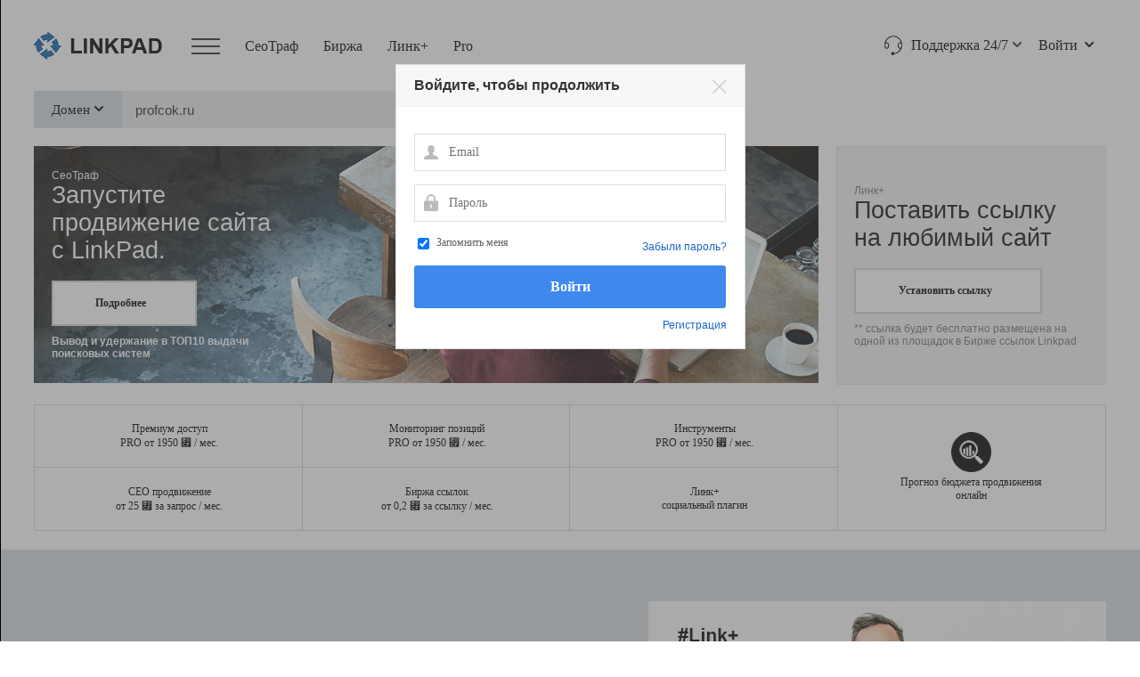

--- FILE ---
content_type: text/html; charset=utf-8
request_url: https://www.linkpad.ru/?search=profcok.ru
body_size: 27911
content:


<!DOCTYPE html PUBLIC "-//W3C//DTD XHTML 4.01 Strict//EN" "http://www.w3.org/TR/xhtml1/DTD/xhtml1-transitional.dtd">
<html xmlns="http://www.w3.org/1999/xhtml" >
<head id="Head1"><title>
	Linkpad
</title><meta name="description" content="Linkpad - поиск ссылок, продвижение сайтов, покупка и продажа ссылок"><title>Ссылки на profcok.ru</title><meta name="viewport" content="width = 1200" />
    <link rel="stylesheet" href="/css/main.css?v=32" type="text/css" />
    <link rel="stylesheet" href="/css/mpage.css?v=22" type="text/css" />
    <link rel="icon" href="/favicon.ico" type="image/x-icon"/>
   <meta name="yandex-verification" content="2fd9769da92995ac" />
         <script src="/scripts/jquery-1.4.3.min.js"></script>
         <script src="/scripts/jquery.address-1.2.4.min.js"></script>
    <script src="/scripts/jquery.query-2.1.7.js"></script>
    <script src="/scripts/jquery.cookie.js"></script>
    <script src="/scripts/jquery.animate-colors-min.js"></script>    
    <script src="/scripts/jquery-ui-1.8.17.custom.min.js"></script>
    <script src="/scripts/jquery.fileDownload.js"></script>
    <script src="/scripts/jqModal.js"></script>
     <script src="/scripts/jquery.color-2.1.2.min.js"></script>
        
       
       <script async src="https://www.googletagmanager.com/gtag/js?id=UA-6121142-5"></script>
<script>
    window.dataLayer = window.dataLayer || [];
    function gtag() { dataLayer.push(arguments); }
    gtag('js', new Date());
        
    gtag('config', 'UA-6121142-5');
</script>
<link href="https://fonts.googleapis.com/css?family=PT+Sans:regular,italic,bold,bolditalic" rel="stylesheet" type="text/css" /></head>
<body>    

<style>


@media (max-width:1200px)  {
  
 .arrows_div_container { display:none}
  .mp_content_pre2, .wwd_div {width:1100px!important}
}​


  @media screen and (max-width: 1400px) { 
   
}
     
     
        @media screen and (max-width: 1280px) { 
   
   .chart_left { width:705px!important}
    #container, .highcharts-container  { width:702px!important}
    #att { }
    
   
}

 @media screen and (max-width: 1200px) { 
   
   .chart_left { }
    #container, .highcharts-container  { width:682px!important}
    #att { }
    
   
}

.header_container { background-color:white}
.content_new { padding-bottom:482px}
#footer {    z-index: 100000;
    margin-top: -482px!important;}
</style>




    
    <div style=" min-height:100%;background-color: #f8f9fa;">



    <span id="loading" style="z-index: 3000;">
        Загрузка...</span>    
         <span id="loading2"   style="z-index: 3000;">
        Загрузка...</span>  
                
        
    
        
      
    


<div id="dimScreen"></div>
<div id="mySidenav" class="sidenav">
  <a href="javascript:void(0)" class="closebtn" onclick="closeNav()">&times;</a>
  <p>Сервисы</p>
  
  <a href="/seotraff/">СеоТраф</a>
   <a href="/monitor/">Монитор</a>
  <a href="/assistant/">Биржа</a>
  <a href="/pro/">Pro</a>
   <a href="/plus/">Линк+</a> 
  <p class="slide_second">Ресурсы</p>
  <a href="/webmaster/">Вебмастер</a>
  <a href="/rating/">Рейтинг</a>
  <a href="/tools/">Инструменты</a>
  <a href="/about/?r=e">Разработчикам</a>
  <a href="/about/?r=i">Партнерская программа</a>
  <a href="/help/">Помощь</a>    
</div>

<div class="header_container">
<div class="header_up">
<div class="header_up_2 header_up_2_main">

<div class="header_up_2_left"><img class="header_globe_icon" src="/img/globe_icon_16.png" /><b class="header_up_2_b" ></b>
<a href="/default.aspx" style="padding: 35px 8px 8px 0px;" class="logo_header_short"><img alt="Linkpad"  src="/img/logo_2020.png"></a>
 <a class="logo_header_short" onclick="openNav(); return false" href="#" style=" background:url(/img/bar_icon3.png) no-repeat; display: block;
    width: 34px;margin-top: 14px;
    margin-left: 13px;margin-top: 33px;">&nbsp;</a>
   
<a href="/seotraff/" style="padding: 43px 8px 8px 10px;" class="logo_header_short logo_header_short2">СеоТраф</a>
   
<a href="/assistant/" style="padding: 43px 8px 8px 10px;" class="logo_header_short logo_header_short2">Биржа</a>

<a href="/plus/" style="padding: 43px 8px 8px 10px;" class="logo_header_short logo_header_short2">Линк+</a>
<a href="/pro/" style="padding: 43px 8px 8px 10px;" class="logo_header_short logo_header_short2">Pro</a>

<!--<a href="/addlink/" style="padding: 43px 8px 8px 10px;" class="logo_header_short logo_header_short2">Линк<span style="color:red">+</span></a>-->
</div>




<div class="rm">

<div class="header_rm_right">
<div class="header_rm_right_con">


    
    

    <div style=" float:left; padding: 32px 8px 8px 10px;position: relative; display:none" class="header_hide_low_search">
   <div style="position: relative;">
   <form method="get" action="/">
   
   <input class="input-header-focus" name="search" type="text" placeholder="Найти ссылки..." style="border-radius: 9999px;border-color: #f1f3f5;border-style: solid;-webkit-appearance: none;background-color: #f1f3f5;-webkit-transition: all .1s ease-in-out;
    transition: all .1s ease-in-out;padding-left: 1.5rem;
    padding-right: 1.5rem;
    padding-top: 0.75rem;
    padding-bottom: 0.75rem; " />

    <button type="submit" name="header_search_submit"
    style="
        background: rgba(0,0,0,0);
    border: none;
    cursor: pointer;
  
    margin: 0;
    padding: 0;
    -webkit-transition: all .1s ease-in;
    transition: all .1s ease-in;
        top: 50%;    -webkit-transform: translateY(-50%);
    transform: translateY(-50%);opacity: .6;position: absolute;display: block;right: 1rem;"
    ><svg aria-hidden="true" focusable="false" data-prefix="fas" data-icon="search" role="img" xmlns="http://www.w3.org/2000/svg" viewBox="0 0 512 512" style="
     
     display: inline-block;
    font-size: inherit;
    height: 1em;
    overflow: visible;
    vertical-align: -0.125em;text-align: center;width: 1.25em;overflow: visible;
     
     "><path fill="currentColor" d="M505 442.7L405.3 343c-4.5-4.5-10.6-7-17-7H372c27.6-35.3 44-79.7 44-128C416 93.1 322.9 0 208 0S0 93.1 0 208s93.1 208 208 208c48.3 0 92.7-16.4 128-44v16.3c0 6.4 2.5 12.5 7 17l99.7 99.7c9.4 9.4 24.6 9.4 33.9 0l28.3-28.3c9.4-9.4 9.4-24.6.1-34zM208 336c-70.7 0-128-57.2-128-128 0-70.7 57.2-128 128-128 70.7 0 128 57.2 128 128 0 70.7-57.2 128-128 128z" class=""></path></svg> 
     <span style="position: absolute;
    width: 1px;
    height: 1px;
    padding: 0;
    margin: -1px;
    overflow: hidden;
    clip: rect(0,0,0,0);
    border: 0;">Найти!</span></button>

    </form>
    </div>
    </div>


      <span class="header_up_2_b_new"  style="padding: 42px 8px 8px 30px;background:url('/img/support_icon1.png') no-repeat 0px 40px; background-size: 12%; ">
        <a class="logo_header_right_link" href="#">   Поддержка 24/7</a></span>
     


     

       
        <div class="login_container_header" style="padding: 42px 8px 8px 10px;">
        <a id="A1"  class="rahl" href="/login/">Войти</a>
         </div>


         <!--
       <table  cellpadding=0 cellspacing=0 class="header_table_1">
       <tr> 
       <td><span class="header_up_2_b_new" style="padding: 42px 8px 8px 10px;" >
           &nbsp;&nbsp;&nbsp;&nbsp;&nbsp;&nbsp;&nbsp;&nbsp;</span></td>
       <td class="header_up_2_b_new_login">
       <a href="login/?a=r" id="grhhj">Регистрация</a>
        </td> <td class="header_up_2_b_new_login">
        <a id="malii" class="malii_s" href="login/">Войти</a> </td>
  </tr>
      
       </table>
       -->

        
    </div>
 </div>



</div>






</div>

  </div>
  


        <div class="global_select" id="header_account_div"><div class="gl_content"><div class="global_close_div"><a href="#" class="global_close" data-close="rahl"><img width="16px" src="/img/ico-close.png" /></a></div><div class="globe_countries"><div class="account_links"><p class="pfont24">Быстрый доступ</p><div class="account_links_in"><p>СеоТраф</p><ul><li><a href="/seotraff/?p=l">Мои проекты</a></li><li><a href="/balance/">Документы и платежи</a></li></ul></div><div class="account_links_in"><p>Биржа</p><ul><li><a href="/assistant/?p=p">Оптимизатору</a></li><li><a href="/assistant/?p=s">Вебмастеру</a></li><li><a href="/assistant/?p=f">Финансы</a></li><li><a href="/assistant/?p=j">Журнал</a></li></ul></div><div class="account_links_in"><p>Pro</p><ul><li><a href="/passport/?p=subscription">Управление подпиской</a></li></ul></div></div><div class="account_dash account_dash_login" style="margin-left:0px"><p class="pfont24">Новые пользователи</p><div class="account_start">Впервые на Linkpad? Создайте аккаунт, <br>чтобы начать работу.</div><div style=" margin-top:20px"><a class="createacc_link" href="/login/?a=r">Создать аккаунт</a></div></div><div class="account_dash account_dash_login"><p class="pfont24">Зарегистрированные<br>пользователи</p><div class="account_start">Войдите в ваш аккаунт.</div><div style=" margin-top:15px"><a class="toacc_link toacc_link_short" href="/login/">Войти</a></div></div></div></div></div>    <div class="global_select" id="header_support_div"><div class="gl_content"><div class="global_close_div"><a href="#" class="global_close" data-close="logo_header_right_link"><img width="16px" src="/img/ico-close.png" /></a></div><div class="globe_countries"><div class="account_links" style="padding-right:120px; border-right:solid 2px #444;"><p style="font-size:20px">Связаться с нами</p><div class="account_links_in"><p>Служба поддержки</p><a class="color_logout h_support_link" href="mailto:support@linkpad.ru">support@linkpad.ru</a><p>По финансовым вопросам</p><a class="color_logout h_support_link" href="mailto:finance@linkpad.ru">finance@linkpad.ru</a><p>По телефону</p><a class="color_logout h_support_link" href="tel:+74996088829">+7 499 608-8829</a></div></div><div class="account_dash"><p style="margin-bottom:15px; font-size:20px"><a class="color_logout" href="/help/?message=">Задать вопрос</a></p><div style="font-size:14px; width:500px">Свяжитесь с нами с помощью формы обратной связи по любым вопросам использования сервисов, в том числе для разрешения проблем и получения консультации.</div><div style=" margin-top:25px"><a class="toacc_link" href="/help/?message=">Написать сообщение</a><div style="font-size:16px; margin-top:10px">Поддержка 24/7</div></div></div></div></div></div>






<table id="derrf" cellpadding=0 cellspacing=0><tr><td class="left_td_hh">
<a href="default.aspx" title="Linkpad"><img alt="Linkpad" src="img/logo_2016.png"></a>
</td>
<td>

<table id="tgdde" cellpadding=0 cellspacing=0><tr>

<td>

 <a id="dfgrra" href="#" class="ma">Все продукты</a></td><td class="menu_top_selected">
                                            <a href="default.aspx?search=" class="ma">Поиск</a></td><td>
                                            <a href="seotraff/" class="ma">СеоТраф</a></td><td>
            <a href="assistant/" class="ma">Биржа</a></td><td>
            <a href="export/" class="ma">Экспорт</a></td>
  <!-- <td> <a href="rating/" class="ma">Рейтинг</a></td> -->

</tr></table>

</td></tr></table>

<!--
<div id="dfgrr">
<div style=" width:100%; position:absolute; background-color:#0064C4; height:225px; color:white; font-size:12px; line-height:20px ">
<div style=" width:980px; margin:0 auto; padding-top:20px">
<div id="dkkbm"></div>

<table cellpadding=0 cellspacing=0><tr><td style="vertical-align:top; text-align:left">

<a class="afglp" style="font-size:18px" href="seotraff/">СеоТраф</a><br />
<a class="afglp" href="seotraff/?p=l">Мои проекты</a>
<a class="afglp" style=" margin-left:10px" href="seotraff/?p=a">Новый проект</a><br />
<a class="afglp" href="balance/">Документы и платежи</a>

<br /><br />
<a class="afglp" style="font-size:18px" href="default.aspx?search=">Поиск ссылок</a>

<br />
<a class="afglp" href="export/?p=a">Подключить полный доступ</a><br />
<a class="afglp" style="" href="about/?r=e">Linkpad.Xml</a>

</td><td style="vertical-align:top; padding-left:90px; text-align:left">

<a class="afglp" style="font-size:18px" href="assistant/">Биржа ссылок</a><br />

<table cellpadding=0 cellspacing=0><tr><td style=" text-align:left; vertical-align:top">

<a class="afglp" href="assistant/?p=p">Оптимизатору</a>
<br />

<a class="afglp" style=" margin-left:10px" href="assistant/?p=p&a=a">Создать новый проект</a>
<a class="afglp" style=" margin-left:10px" href="assistant/?p=f&a=a">Пополнить баланс</a>

<br /><br />
<a class="afglp" href="assistant/?p=s">Вебмастеру</a>

<br />

<a class="afglp" style=" margin-left:10px" href="assistant/?p=s&a=a">Добавить площадку</a>

<br /><br />
<a class="afglp" style="" href="assistant/?p=f">Финансовая статистика</a>
<a class="afglp" style=" margin-left:10px" href="assistant/?p=j">Журнал событий</a>

</td><td style=" text-align:left; padding-left:60px; vertical-align:top ">





</td></tr></table>




</td>



<td style=" text-align:left; vertical-align:top">

<a class="afglp" style="font-size:18px" href="export/">Экспорт</a>

<br />
<a class="afglp" style="" href="export/?p=a">Подключить план</a>
<a class="afglp" style=" margin-left:10px" href="export/?p=b">Мои выгрузки</a> 
<a class="afglp" style=" margin-left:10px" href="export/?p=s">Настройки</a>


<br /><br /><br />
<a class="afglp" style="font-size:18px" href="passport/?p=a">Мой аккаунт</a>

<br />
<a class="afglp" style="" href="passport/?p=a">Персональные данные</a>
<a class="afglp" style=" margin-left:10px" href="passport/?p=p">Смена пароля</a>

</td>



</tr></table>


</div>
</div>
</div>


-->




  

</div>



















  
        
    
    
    

    

     
                           
               
           <div style=" background-color:white">
                             
                                       
                  
                  
           <style>
    
    @media screen and (min-width: 1600px)
:root {
    --max-font: 32;
    --max-screen-width: 3840;
    --min-font: 16;
    --min-font-px: 16px;
    --min-screen-width: 1600;
    --min-screen-width-px: 1600px;
    font-size: calc(var(--min-font-px) + (var(--max-font) - var(--min-font))*((100vw - var(--min-screen-width-px))/(var(--max-screen-width) - var(--min-screen-width))));
}
    
    
    
.border_right_div { position:relative}

.border_right_div:after {
    position: absolute;
    content: "";
    top: 12px;
    bottom: 0;
    right: 0;
    width: 0;
    height: 40px;
    border-left: 1px solid #e6e6e6;
}

.add_login_button:link, .add_login_button:visited {
      
    width: 135px;
    height: 25px;
   
    padding: 10px;
    text-align: center;
    border-radius: 5px;
    color: white;
    font-weight: bold;
    line-height: 25px;
     position:relative;
         padding-left: 36px;
}  

.add_login_button:hover {border: solid 1px white;}

.add_login_button::before {
   
 background: url(img/icon_go_25.png) no-repeat;
    background-size: 22px 22px;
    content: " ";
    position: absolute;
    width: 22px;
    height: 22px;
    /* left: 0; */
    margin-left: -28px;
    margin-top: 11px;
        }
    
    .type_selector 
    {
         display:none; position:absolute; height:55px; background-color:white;    line-height: 55px;width: 170px; box-sizing:border-box; border:solid 1px silver
        
        
        }
        
        
       .type_selector_showed   { height:55px; background-color:white;    line-height: 55px;width: 170px;}
       
        .type_selector_margin { margin-bottom:-55px;bottom: 0;} 
        
        .bmunn:hover { background-color: rgba(71,146,222,.15)!important }
    
    
    
    .new_go {
    font-weight: 500;
    
    color: #2b2b2b;
    outline: 0;
    border: 0;
    padding-block-start: 1rem;
    padding-block-end: 1rem;
    padding-inline-start: 1.25rem;
    padding-inline-end: 0;font-size: 1.25rem;    box-shadow: none; flex:10 auto; background-color: #EBEBEB; border:none!important}
    .btn {background-color: #0064C4; color:white; margin-top:0px; font-size:1.25rem; background-color: #2072c1;}
    .btn:hover { background-color: #035db3}
    .div_left { text-align:left}
    .btn_go { box-sizing: border-box;
              box-shadow: none;
    background-image: none;
    justify-content: center;
        user-select: none;
    border: .125rem solid var(--color-module-fg);
    font-weight: 700;
    text-decoration: none;
    white-space: normal;
    cursor: pointer;
    outline: 0;
    padding: var(--btn-padding-y) var(--btn-padding-x);
    display: inline-flex;
    align-items: center;
    vertical-align: middle;
    --btn-padding-x: 4rem;
    --btn-padding-y: 1.25rem;
    --btn-hover-padding-x: 3.125rem;
     color: white;
    background-color: black;
    transition: .3s all ease-in-out;
    min-width: unset;
    flex: 0 auto;
    margin-right: 20px;
    color:white;
    font-size:1rem
}

 .btn_go:visited { color:white!important}
              
              .btn_go:after {
    transition: .3s all ease-in-out;
    content: '' !important;
    opacity: 0;
    margin-inline-start: -1.25rem;
    line-height: 1;
    display: inline-block;
    mask-size: cover;
    -webkit-mask-size: cover;
    mask: url(img/long-arrow-right.png);
    -webkit-mask: url("data:image/svg+xml;utf-8,<svg width='1.5rem' height='1.5rem' viewBox='0 0 512 512' xmlns='http://www.w3.org/2000/svg'><path d='M43 273v-34h364l-87-88 24-23 126 128-126 128-24-23 87-88H43z' /></svg>");
    mask-repeat: no-repeat;
    -webkit-mask-repeat: no-repeat;
    mask-position: center;
    -webkit-mask-position: center;
    width: 1.25rem;
    height: 1.5rem;
    min-width: 22px;
    background-color: white;
    
}

          .btn_go:hover:after 
          {
              
              
              box-sizing: border-box;
              width: 1.25rem;
    height: 1.5rem;
    min-width: 22px;
    -webkit-mask-position: center;
    -webkit-mask-repeat: no-repeat;
    -webkit-mask: url("data:image/svg+xml;utf-8,<svg width='1.5rem' height='1.5rem' viewBox='0 0 512 512' xmlns='http://www.w3.org/2000/svg'><path d='M43 273v-34h364l-87-88 24-23 126 128-126 128-24-23 87-88H43z' /></svg>");
        -webkit-mask-size: cover;
        line-height: 1;
    display: inline-block;
    transition: .3s all ease-in-out;
    content: '' !important;
    background-color: white !important;
    margin-inline-start: .5rem;
    opacity: 1;
              
           
              
              }     
              
         .btn_go:focus, .btn_go:hover {
    color: white;
    text-decoration: none;
    padding-left: 50px;
    padding-right: 50px;
}     
              
              .btn_go:focus:after, .btn_go:hover:after {
    background-color: white !important;
    margin-inline-start: .5rem;
    opacity: 1;
}
              
              
              
              .btn_go_white { box-sizing: border-box;
              box-shadow: none;
    background-image: none;
    justify-content: center;
        user-select: none;
    border: .125rem solid #d4d4d4;
    font-weight: 700;
    text-decoration: none;
    white-space: normal;
    cursor: pointer;
    outline: 0;
    padding: var(--btn-padding-y) var(--btn-padding-x);
    display: inline-flex;
    align-items: center;
    vertical-align: middle;
    --btn-padding-x: 4rem;
    --btn-padding-y: 1.25rem;
    --btn-hover-padding-x: 3.125rem;
     color: white;
    background-color: white;
    transition: .3s all ease-in-out;
    min-width: unset;
    flex: 0 auto;
    margin-right: 20px;
    color:black; font-size:1rem
}

 .btn_go_white:visited { color:black!important}
              
              .btn_go_white:after {
    transition: .3s all ease-in-out;
    content: '' !important;
    opacity: 0;
    margin-inline-start: -1.25rem;
    line-height: 1;
    display: inline-block;
    mask-size: cover;
    -webkit-mask-size: cover;
    mask: url(img/long-arrow-right.png);
    -webkit-mask: url("data:image/svg+xml;utf-8,<svg width='1.5rem' height='1.5rem' viewBox='0 0 512 512' xmlns='http://www.w3.org/2000/svg'><path d='M43 273v-34h364l-87-88 24-23 126 128-126 128-24-23 87-88H43z' /></svg>");
    mask-repeat: no-repeat;
    -webkit-mask-repeat: no-repeat;
    mask-position: center;
    -webkit-mask-position: center;
    width: 1.25rem;
    height: 1.5rem;
    min-width: 22px;
    background-color: black;
    
}

          .btn_go_white:hover:after 
          {
              
              
              box-sizing: border-box;
              width: 1.25rem;
    height: 1.5rem;
    min-width: 22px;
    -webkit-mask-position: center;
    -webkit-mask-repeat: no-repeat;
    -webkit-mask: url("data:image/svg+xml;utf-8,<svg width='1.5rem' height='1.5rem' viewBox='0 0 512 512' xmlns='http://www.w3.org/2000/svg'><path d='M43 273v-34h364l-87-88 24-23 126 128-126 128-24-23 87-88H43z' /></svg>");
        -webkit-mask-size: cover;
        line-height: 1;
    display: inline-block;
    transition: .3s all ease-in-out;
    content: '' !important;
    background-color: black !important;
    margin-inline-start: .5rem;
    opacity: 1;
              
           
              
              }     
              
         .btn_go_white:focus, .btn_go_white:hover {
    color: black;
    text-decoration: none;
    padding-left: 50px;
    padding-right: 50px;
}     
              
              .btn_go_white:focus:after, .btn_go_white:hover:after {
    background-color: black !important;
    margin-inline-start: .5rem;
    opacity: 1;
}
              
              
              .btn_lower {  font-family:Arial!important;  text-transform:none!important }
              
          .full_access_link,  .full_access_link:visited
          {
              
              color:#4e4e4e;font-size: 1rem; margin-left:80px;  display:none
              }  
              
              .full_access_link:hover { }  
              .full_access_link::before {
              background: url(img/full_access_main_30.jpg) no-repeat;
    background-size: 30px 30px;
    content: " ";
    position: absolute;
    width: 30px;
    height: 30px;
    margin-left: -40px; margin-top:-6px}
              
              
              input#st:focus {
    background-color: #EBEBEB
}


.select_search_type 
{
    
    
   
    background-color: #969aaf;
    color: white;
    background-color: #D4DBE0;
    color: black;
    font-size: 1.25rem;
  
    }
    
    
    .select_search_type_selector::after {
    font-family: uxfont;
    content: '\e369';
    font-weight: 400;
    font-size: 12px;
    padding: 0 0 0 4px;
    margin-left: 0;
    margin-top: -2px;
    height: auto;
    width: auto;
}


.select_search_type_selector, .select_search_type_selector:visited {  display: flex;
  justify-content: center;
  align-items: center;height:100%; vertical-align:middle; text-align:center; color:Black;  min-width:80px; box-sizing:border-box; padding:0px 20px; }

.select_search_type_div {
    position: absolute;
    background-color: whitesmoke;
    display: flex;
    flex-direction: column;
    margin-top: 4rem;   
    font-size: .9rem;
    border: solid 1px rgba(0, 0, 0, 0.06);
    box-shadow: 0 1.5ex 2ex -1ex rgb(0 0 0 / 30%);
    display:none;
}

.select_search_type_div div { padding: 15px 30px;}

.select_search_type_div div:hover {
    background-color: #ffe480;
    cursor: pointer;
}

.action_mon_active::after {
    content: '\e370';
}

</style>


 <input type="hidden" id="l_selector" value="1" />
                            <form id="form" action="" method="get" > 
                            <input type="hidden" name="search_by" id="search_by" value=""   />
<div style="width:100%;  padding-left:3%; padding-right:3%; box-sizing:border-box; margin-bottom:20px; background-color:white ">

<div style=" width:100%; max-width:1600px; box-sizing:border-box; display:flex; margin:0 auto ">
<div style=" flex: 1 auto">
<div style=" display:flex">


<div class="select_search_type" style=""><div class="select_search_type_div"><div search_by="domain">Поиск по домену</div><div search_by="url">Поиск по URL</div></div><a href="#" title="Выбрать тип поиска" class="select_search_type_selector">Домен</a></div>
<div style=" display:flex;  flex: 1 auto"><input type="text" class="new_go" id="st" name="search" placeholder="Найти ссылки 1,447,943,301 доменов" value="profcok.ru" /></div>

    

<div style=" display:flex; "><button class="btn btn_lower" id="sb"><span>Найти ссылки</span></button></div>

</div>
</div>

<div style=" width:35%;display:flex;
align-items:center;">
<a class="full_access_link" href="export/?source=mainpage">Полный доступ от <b>1 450,00 руб</b> в месяц</a>

</div>
</div>

</div>
<script>

    //$(document).ready(function () {
      //  $("#st").focus();
    //});


    $(document).mouseup(function (e) {
        var elem = $(e.target).closest('.select_search_type_selector'),
                     box = $(e.target).closest('.select_search_type_div');

        if (elem.length) {
            e.preventDefault();
            $('.select_search_type_div').toggle(0);

            if ($('.select_search_type_selector').hasClass('action_mon_active'))
                $('.select_search_type_selector').removeClass('action_mon_active');
            else
                $('.select_search_type_selector').addClass('action_mon_active');

        } else if (!box.length) {

            $('.select_search_type_div').hide();
            $('.select_search_type_selector').removeClass('action_mon_active'); //.css('background-color', 'rgba(255, 255, 255, .8)');

        }
    });


    $('.select_search_type_selector').click(function () {


        return false;

    });



    $('.select_search_type_div div').click(function () {

        var sb = $(this).attr('search_by');

        if (sb == 'domain') {

            $('.select_search_type_selector').html('Домен');
            $('#search_by').val('domain');
        }


        if (sb == 'url') {

            $('.select_search_type_selector').html('URL');
            $('#search_by').val('url');
        }


        $('.select_search_type_div').hide();
        $('.select_search_type_selector').removeClass('action_mon_active'); //.css('background-color', 'rgba(255, 255, 255, .8)');


    });

</script>
</form>
                 
                <div class="mp_content">                    
                   
                                    
                  <div>
                    
                





<div style="width:100%;  padding-left:3%; padding-right:3%; box-sizing:border-box; margin-top:20px; background-color:White ">
<div style="  width:100%; max-width:1600px; box-sizing:border-box; display:flex; margin:0 auto ">
<div style="height: 29vh;
    margin-right: 20px;
    align-content: center;
    min-width: 70%;
        margin-left: 0;
    background-position: center center;background-repeat: no-repeat;
    background-size: cover;
    padding: 4vh 1.5vw;    flex: 1;background-image: url(img/mainpage_test11.jpg) !important;
    
    display:flex;flex-direction: column;justify-content: center;
    
" class="left_mainpage_image">



<div class="div_left" style="font-size: 1rem; color:white">СеоТраф</div>
<div class="div_left" style="font-size: 2.25rem;margin-bottom: 1.5rem; color:white">Запустите <br>продвижение сайта<br>c LinkPad.<!--Эффективное <br>продвижение сайтов--></div>

<div class="div_left"><a href="seotraff/?source=mainpage" id="A4" class="btn_go_white">
    
  Подробнее
  </a></div>

  <div class="div_left" style="font-size: 1rem; color:white; margin-top:10px; font-weight:bold" >Вывод и удержание в ТОП10 выдачи<br /> поисковых систем</div>

</div>








<div style="

    min-width: 20%;
    height: 29vh;
    align-content: center;
    margin-left: 0;
    --color-module-bg: #f1f3f5;
    --color-module-fg: #111;
    --color-module-border: #FFF;
    --color-module-fg-inverse: #FFF;
    background-color: var(--color-module-bg);
    color: var(--color-module-fg);
    --vertical-padding: 8vh;
    padding: 4vh 1.5vw;flex: 1;
    display:flex;flex-direction: column;justify-content: center; background-color:#f1f3f5;    border: solid 1px #e4e4e4;

"  class="left_mainpage_image">

<div class="div_left" style="font-size: 1rem; color:#737373">Линк+</div>
<div class="div_left" style="font-size: 2.25rem;margin-bottom: 1.5rem;">Поставить ссылку на любимый сайт</div>

<div class="div_left"><a href="plus/?source=mainpage" id="A5" class="btn_go_white">
    
  Установить ссылку
  </a></div>

  <div class="div_left" style="font-size: 1rem; color:#737373; margin-top:10px" >** ссылка будет бесплатно размещена на одной из площадок в Бирже ссылок Linkpad</div>

</div>


</div>







</div>

</div>


<style>

.div_product 
{
    max-width:1600px; margin:0 auto;box-sizing: border-box;
    --bd-color: #d6d6d6;
    border-top: .0625em solid var(--bd-color);
    border-left: .0625em solid var(--bd-color);
    background: #fff;
    --color-module-bg: #fff;
    --color-module-fg: #111;
    --color-module-fg-inverse: #fff;
    display: -ms-grid;
    display: grid;
    -ms-grid-columns: 1fr 1fr 1fr 1fr 1fr 1fr;
    grid-template-columns: repeat(4,1fr);
    -ms-grid-rows: 1fr 1fr;
   
    
    margin-top:3vh;
    margin-bottom:3vh;
    
      
    
    }
    
     .product_featured {
    -ms-grid-row: 1;
    grid-row-start: 1;
    -ms-grid-row-span: 2;
    grid-row-end: 3;
    -ms-grid-column: 4;
    grid-column-start: 4;
    -ms-grid-column-span: 2;
    grid-column-end: 6;
}


.product_featured:hover img {
    filter: invert(1);
    transition: all .3s ease-in-out;
}

 

.div_product .product {
    margin: 0;
    display: flex;
    align-items: center;
    justify-content: center;
    text-align: center;
    background-color: var(--icon-color,var(--color-module-bg));
    padding: 1.5vw;
    flex-direction: row;
    min-width: 0;
    word-wrap: break-word;
    background-clip: border-box;
    color: #000;
    border-right: .0625em solid var(--bd-color);
    border-bottom: .0625em solid var(--bd-color);
    border-top: none;
    border-left: none;
    color:#000;
    text-decoration: none;
    font-size: 1rem;
    color:#000;
    box-sizing: border-box;
}


.div_product .product:hover 
{
    transition: all .3s ease-in-out;
        background-color: #000;
    
    
    }
    
    .product:hover>span {
    margin-inline-start: -1.25rem;
    color: white;
    box-sizing: border-box;
        margin-inline-start: 0;
    margin-inline-end: 0;
    transition: all .3s ease-in-out;
    margin-inline-start: -1.25rem;
    color: white;
    white-space:nowrap
}



  .product_featured:hover>span {
    margin-inline-start: 0rem;
  }
  
  
.product span.icon {
    transition: all .3s ease-in-out;
    opacity: 0;
    display: inline-block;
    width: 1.5rem;
    height: 1.5rem;
    margin-inline-start: -20px;
}

.product span.icon::after 
{
    box-sizing:border-box;
    content: '';
    background-color: var(--icon-color,var(--color-module-fg));
    -webkit-mask-position: center;
    mask-position: center;
    -webkit-mask-repeat: no-repeat !important;
    mask-repeat: no-repeat;
    -webkit-mask-size: cover;
    mask-size: cover;
    display: inline-block;
    width: 1.5rem;
    height: 1.5rem;
    vertical-align: middle;
    width: 2rem;
    height: 1.8rem;
    background-color: white;
    mask: url("data:image/svg+xml;utf-8,<svg width='1.5rem' height='1.5rem' viewBox='0 0 512 512' xmlns='http://www.w3.org/2000/svg'><path d='M43 273v-34h364l-87-88 24-23 126 128-126 128-24-23 87-88H43z' /></svg>");
    -webkit-mask: url("data:image/svg+xml;utf-8,<svg width='1.5rem' height='1.5rem' viewBox='0 0 512 512' xmlns='http://www.w3.org/2000/svg'><path d='M43 273v-34h364l-87-88 24-23 126 128-126 128-24-23 87-88H43z' /></svg>");
    ;padding-right:10px
}

.product:hover span.icon {
    margin-inline-start: 1.5rem;
    opacity: 1;
}

.card:hover span.icon::after {
    width: 1.5rem;
    height: 1.5rem;
    background-color: white;
    mask: url("data:image/svg+xml;utf-8,<svg width='1.5rem' height='1.5rem' viewBox='0 0 512 512' xmlns='http://www.w3.org/2000/svg'><path d='M43 273v-34h364l-87-88 24-23 126 128-126 128-24-23 87-88H43z' /></svg>");
    -webkit-mask: url("data:image/svg+xml;utf-8,<svg width='1.5rem' height='1.5rem' viewBox='0 0 512 512' xmlns='http://www.w3.org/2000/svg'><path d='M43 273v-34h364l-87-88 24-23 126 128-126 128-24-23 87-88H43z' /></svg>");
}
.price_ruble {
    font-family: 'PT Sans', serif;
}

</style>




<div style="width:100%;  padding-left:3%; padding-right:3%; box-sizing:border-box ">
<div class="div_product">

<a class="product" href="pro/"><span>Премиум доступ<br />PRO от 1950 <span class="price_ruble">&#8399;</span> / мес.</span><span class="icon icon-right-arrow" style="--icon-color: var(--color-module-fg);"></a>

<a class="product" href="monitor/?source=mainpage"><span>Мониторинг позиций<br />PRO от 1950 <span class="price_ruble">&#8399;</span> / мес.</span><span class="icon icon-right-arrow" style="--icon-color: var(--color-module-fg);"></a>
<a class="product" href="tools/"><span>Инструменты<br />PRO от 1950 <span class="price_ruble">&#8399;</span> / мес.</span><span class="icon icon-right-arrow" style="--icon-color: var(--color-module-fg);"></a>

<a class="product" href="seotraff/?source=mainpage"><span>СЕО продвижение<br /> от  25 <span class="price_ruble">&#8399;</span> за запрос / мес.</span><span class="icon icon-right-arrow" style="--icon-color: var(--color-module-fg);"></span></a>


<!-- <a class="product" href="assistant/"><span>Биржа Вебмастерам</span><span class="icon icon-right-arrow" style="--icon-color: var(--color-module-fg);"></a> -->
<!-- <a class="product" href="webmaster/"><span>Вебмастер Линк+</span><span class="icon icon-right-arrow" style="--icon-color: var(--color-module-fg);"></a>-->
<a class="product" href="assistant/?p=p"><span>Биржа ссылок<br />от 0,2 <span class="price_ruble">&#8399;</span> за ссылку / мес.</span><span class="icon icon-right-arrow" style="--icon-color: var(--color-module-fg);"></a>
<a class="product" href="about/?r=e"><span>Линк+<br />социальный плагин</span><span class="icon icon-right-arrow" style="--icon-color: var(--color-module-fg);"></a>


<a class="product product_featured" href="seotraff/?p=forecast"><span><img style=" width:45px" src="img/forecast.png" /><br />Прогноз бюджета продвижения<br />онлайн</span>

</div>
</div>


<div style=" background-color:#D4DBE0;width:100%;  padding-left:3%; padding-right:3%; box-sizing:border-box;">

<div style=" max-width:1600px; margin:0 auto; display:flex; padding-bottom:8vh; padding-top:8vh;  ">

<div style=" display:flex;  flex-direction: column; justify-content:center">

<div style=" text-align:left; font-weight: 400;
    font-size: 1rem;
    margin-bottom: .5rem;

    margin: 0 0 .5rem 0; color:rgb(17, 17, 17);
">Социальный виджет "Добавить линк" для сайтов</div>
<div style=" text-align:left;font-weight: 700;
    line-height: 1.2;
    margin-bottom: 1.25rem;margin: 0 0 .5rem 0;font-size: calc(2rem + 1vmin); color:rgb(17, 17, 17);;    margin-bottom: 1.25rem;">Развивайте сайт с помощью ваших пользователей. </div>
<div style=" text-align:left;; color:rgb(17, 17, 17);;font-weight: 400;
    font-size: 1rem;
    margin-bottom: .5rem;

    margin: 0 0 .5rem 0; width:80%">Не у всех есть сайты, но теперь поставить полностью индексируемую ссылку может каждый. Виджет “Добавить линк” позволяет пользователям создать активную ссылку на ваш сайт в пару кликов. Сайт растет, и при этом ваши руки остаются свободными.</div>
<div style="text-align:left;margin-top: 1.5rem;"><a class="btn_go_white" href="about/?r=e">Перейти к документации</a><a class="btn_go_white" href="webmaster/">Перейти в Вебмастер</a></div>
</div>

<div>

<img src="img/mainpage24.png?asd=qwe" style=" width:100%" />

</div>

</div>
</div>




  <div style=" display:none;    height: 447px;
    background: url(img/mainpage_test11.jpg) no-repeat;
    -webkit-background-size: cover;
    -moz-background-size: cover;
    -o-background-size: cover;
    background-size: cover;    background-position: top center;
    background-repeat: no-repeat;
    background-size: cover;">
   <div style=" padding-top:100px">
    <div style=" max-width:780px; margin:0 auto;background-color:rgba(0, 0, 0, 0.4); padding:30px; padding-bottom:0px">
  <div style=" margin:0 auto; width:500px; font-size:16px; color:white; text-align:center; ">
  <span style=" font-size:28px">Найти ссылки 1,439,018,960 доменов</span>
  
  </div>
 

  <div style="margin:0 auto; padding-top:30px; margin-bottom:40px">
  <table cellpadding=0 class="search_tab" style="max-width: auto;
    min-width: auto; width:100%" cellspacing=0>
                                                <tr>                                                                                               
                            <td>                         
                            <div class="div_tab_top" style="width: 656px; margin:0 auto">
                        <!--    <input type="hidden" id="l_selector" value="0" />
                            <form id="form" action="" method="get" >             -->                   
                                                                                                                                 
                                      <div style=" background-color:White; height:55px;border-radius: 28px; display:flex"> 
                                      
                                               
                                                <div class="border_right_div" style="border-radius: 28px 0px 0px 28px;">
                                           <!--     <input placeholder="введите домен или URL" onfocus="this.value = this.value;" type="text" id="st" name="search" value="" class="ftv search_box_top" style="width: 391px;
    border: solid 1px white;
    height: 55px;
    box-sizing: border-box;border-radius: 28px 0px 0px 28px;padding-left: 20px;" />  -->     </div>
    
    <div class="border_right_div" style=" height:55px; position:relative; cursor:pointer; color:#323232   
    ">

    <!--

    <div class="type_selector_showed type_selector_first" id="domain_links_selector"><div style="display:inline-block; width:100%"><div style=" display:flex"><div style="margin-left:5px; width:60px"><b>www./*</b></div><div style="margin-left:5px;">ссылки домена</div></div></div></div>
    <div class="type_selector" id="url_links_selector"><div style=" display:inline-block; width:100%"><div style=" display:flex"><div style="margin-left:5px; width:60px"><b>url/</b></div><div style="margin-left:5px">ссылки на URL</div></div></div></div></div>
    -->
    
                                                 <div style="height:55px; line-height:45px">                                               
                                                 <div style=" display:inline-block; width:90px"><!--<button id="sb" class="bmunn" style="background: url(img/search_icon_blue.png) no-repeat center;
    background-size: 18px 18px;
    padding: 20px 30px;
    margin: 0px;
    cursor: pointer;
    font-weight: bold;
    height: 18px;
    width: 18px;
    border: none;
    outline: none;
   
    border-radius: 16px;
    ">
                                                 </button>--></div>
                                   </div>    
                                        </div> 
                               
                                <!-- </form> -->
                                 </div>
                                 
                                 <script>


                                     $('#form').submit(function () {

                                         var b = $('#st').val();

                                         if (b == '')
                                             return false;


                                         var a = $('#l_selector').val();

                                         //                                         if (a == '0') {
                                         //                                         
                                         //                                             b = ClearSitenameToAdd(b);
                                         //                                           
                                         //                                         }

                                         var c = $('#search_by').val();

                                         if (c != '')
                                             c = '&search_by=' + c;


                                         window.location.replace("?search=" + b + c);
                                         return false;
                                     });

                                     function ClearSitenameToAdd(a) {
           
            var forgraf = '' + decodeURIComponent(a);
           
            if (forgraf.indexOf('http://') != -1)
                if (forgraf.substring(0, 7) == 'http://')
                    forgraf = forgraf.substring(7);

            if (forgraf.indexOf('https://') != -1)
                if (forgraf.substring(0, 8) == 'https://')
                    forgraf = forgraf.substring(8);                              

            if (forgraf.indexOf('www.') != -1)
                if (forgraf.substring(0, 4) == 'www.')
                    forgraf = forgraf.substring(4);
                    
            if (forgraf.indexOf('/') != -1)
                forgraf = forgraf.substring(0, forgraf.indexOf('/'));

            if (forgraf.substring(forgraf.length - 1) == '/')
                forgraf = forgraf.substring(0, forgraf.length - 1);

            return forgraf;

        }


                                 $('.type_selector_showed').live('click',(function(){
                                 
                                 if ($('.type_selector').css('display') == 'none')
                                 {$('.type_selector').css('display', 'block');}
                                 else
                                  {$('.type_selector').css('display', 'none');}

                              }));

                              $('.type_selector').live('click', (function () {

                                  $(this).removeClass('type_selector');

                                  if (!$(this).hasClass('type_selector_first')) {
                                      $('.type_selector_showed').addClass('type_selector_margin');
                                      $('#l_selector').val("1");
                                  }
                                  else {
                                      $('#l_selector').val("0");
                                  }

                                  if ($(this).hasClass('type_selector_margin')) {
                                      $(this).removeClass('type_selector_margin');
                                  }

                                  $('.type_selector_showed').css('display', 'none');

                                  $('.type_selector_showed').addClass('type_selector');
                                  $('.type_selector_showed').removeClass('type_selector_showed');



                                  $(this).addClass('type_selector_showed');
                              }));
                                 
                                 </script>
                                 
                                 <div style="    text-align: center;
    color: White;
    margin-top: 60px;
    border-top: solid 1px white;
    line-height: 45px;"><a id="add_link_button" class="add_login_button" href="../plus/" style="">Добавить линк</a></div>



                              
                                      
                                 </td>
                                 </tr>
                                        <tr><td style="padding:5px; padding-top:14px; text-align:left;  padding-bottom:5px;  display:none ">
                                        
                                        <span class="top_example_span">статистика поиска: &nbsp;&nbsp;&nbsp;&nbsp;<img style="width:26px; vertical-align: middle; margin-top:-3px" src="img/site_ico.jpg"/>&nbsp;1154,6 млн сайтов&nbsp;&nbsp;&nbsp;&nbsp;&nbsp;&nbsp;&nbsp;&nbsp;&nbsp;<img style="width:26px; vertical-align: middle;; margin-top:-3px" src="img/link_ico.png"/>&nbsp;317,0 млрд ссылок&nbsp;&nbsp;&nbsp;&nbsp;&nbsp;&nbsp;&nbsp;&nbsp;&nbsp;<img style="width:26px; vertical-align: middle; margin-top:-3px" src="img/page_ico.png"/>&nbsp;44,2 млрд страниц в индексе</span>
                                        
                                        </td></tr>                
                                                
                    </table>

                    </div>

                    </div>
 </div>
</div>

   <table>  </table>

                <div class="mp_content_pre" style=" display:none">
                
                <div class="mp_content_pre2">
                
                
                <div class="mp_content_pre3 no_left_border no_left_padding">
                
                <div class="text-column text-column2">
                <p><span class="h2">Узнайте, с чем связаны топ позиции успешных сайтов.</span></p>
                <p><span class="headline-primary h4">Полный доступ к ссылкам доменов от 1 450,00 руб в месяц.</span></p>
                </div>
                <div><a class="start_work" href="export/">Начать работу</a></div>
                </div>
                <div class="mp_content_pre3"><div class="text-column text-column2">
<p><span class="h2">Продвижение в ТОП. Больше трафика и продаж.</span></p>
<p><span class="headline-primary h4">Проверенная методология поднятия сайтов в выдаче поисковых систем,<br>от 25,00 руб в месяц за запрос.</span></p>
</div><div><a class="start_work" href="seotraff/">Начать работу</a></div></div>
                <div class="mp_content_pre3"><div class="text-column text-column2">
<p><span class="h2">Зарабатывайте больше. Станьте резидентом биржи.</span>  
</p>
<p><span class="headline-primary h4">Дополнительный доход для вебмастеров не требующий вложений.</span>  </p>
</div><div><a class="start_work" href="assistant/">Начать работу</a></div></div>
                
                </div>
                
                </div>


                  <div class="mp_content_2" style="     background-color: #fff; margin-top:0px">
                   
                   <table cellpadding=0 cellspacing=0 style=" width:1200px; margin:0 auto;">
                   <tr><td style=" width:600px">
                   <div class="drptt" style="    background-color: #fff">
                  <div class="mp_content_2_in">
                   <h1>СеоТраф</h1>
                 <p class="dasda">система продвижения сайтов</p>

                 <ul style="">
                 <li>- вывод и удержание в ТОП10</li>
                 <li>- экономия до 50% на ссылках</li>
                 <li>- запуск проекта за 10 минут</li>

                 </ul>

               


                 <div class="dffmm"><span class="sp_rdlb">от</span> <span class="sp_rdl">25 РУБ В МЕСЯЦ</span></div>
                 <div class="mo_but" style="margin-bottom:30px">
                 
                 <div class="secondary-button secondary-item hidden-xs">

  <a href="seotraff/" id="A1" class="btn btn-primary btn-xs">
    <div class="  "></div>
    <div class=" ">НАЧНИТЕ ПРЯМО СЕЙЧАС</div>
  </a>
                </div>
                 
                 
                 </div>

                 <p class="dasda_d">СеоТраф создает естественную ссылочную массу, благодаря которой сайт занимает верхние позиции в выдаче поисковых систем по целевым запросам.</p>
                 
                 
                
                 
                
               



               </div>
                   </div></td><td style=" width:50%; padding-left:40px; border-left:solid 1px #bfcddb; ">
                   
                   <div class="drptt" style=" float:right;    background-color: #fff">
                   <div class="mp_content_2_in">

                     <h1>Экспорт данных</h1>
                   <p class="dasda">полный доступ к ссылкам доменов</p>

                      <ul style="">
                 <li>- анализ сайтов и документов</li>
                 <li>- история ссылок сайтов</li>
                 <li>- выгрузка в CSV через Поиск или API</li>

                 </ul>


                 <div class="dffmm"><span class="sp_rdlb">от</span> <span class="sp_rdl">1295 РУБ В МЕСЯЦ</span></div>
                 <div class="mo_but" style="margin-bottom:30px">
                 
                 <div class="secondary-button secondary-item hidden-xs">

  <a href="export/" id="A3" class="btn btn-primary btn-xs">
    <div class="  "></div>
    <div class=" ">НАЧНИТЕ ПРЯМО СЕЙЧАС</div>
  </a>
                </div>
                  </div>
                 <p class="dasda_d">Мгновенно получить полные данные по обратным ссылкам доменов.</p>
                

                   </div></div>
                   </td>
                   
                   </tr>
                   </table>
                   
                   </div>

                   </div>
                    

                    <div style="width:100%;background-image:url(img/mainpage_girl.jpg);min-height: 440px;    background-position: center top;background-repeat: no-repeat;
    background-size: cover; color:#444;  display:none  ">
                    <div style=" width:1200px; margin:0 auto">
                    
                    <div style=" text-align:left; width:43%; padding-top:80px">
                    
                    <div><span style=" font-size:22px">Поиск внешних ссылок.</span></div>
                    <div><span style=" margin-top:5px; font-size:32px; font-weight:bold">Со знанием приходит успех.</span></div>

                    <p style=" font-size:22px; line-height:22px; display:inline-block">Поисковый сервис Linkpad предоставляет данные по внешним ссылкам доменов на основе регулярной индексации более <b>42 млрд</b> страниц всех сайтов в Интернете. Теперь легко можно увидеть ссылки на любой сайт или документ.</p>
                    
                    <a href="?search=" id="A2" class="btn btn-primary btn-lg" style=" font-size:16px">
    <div class="  "></div>
    <div class=" ">Начать работу</div>
  </a>
                    </div>
                    
                    
                    
                    
                    </div>                    
                    </div>


               






                    <div style=" width:100%; padding-top:30PX; " class="wwd_div_cont">
                    <div class="wwd_div" style="width:1200px; text-align:left; margin:0 auto;font-size:14px; background-color:white">
                    <div style=" width: 100%;
    height: 1px;
    ">&nbsp;</div>
                  <div style="color: #444; margin-top:20px;"> 
                  
                 <table><tbody><tr><td style=" width:60%; padding-right:30px;">
                  <p style="    font-size: 1.60181rem;
    
   
    
    line-height: 1.80203rem;
    font-family: arial;">Что мы делаем.</p>

<p class="faq_answer">
Наши поисковые роботы обходят все сайты в Интернете и сохраняют данные по ссылкам, которые теперь доступны всем пользователям.
</p><p>  
</p><p class="faq_answer">Поисковая база данных максимально приближена к базам ведущих поисковых систем, чтобы эффективно использовать данные Поиска ссылок в сервисах СеоТраф и Бирже ссылок, а также для самостоятельного анализа.  
</p><p class="faq_answer">У вас есть сайт и вы хотите увеличить его посещаемость? Начните продвижение сайта прямо сейчас, ведь чем раньше вы запустите проект, тем быстрее получите результат. Для достижения целей наших клиентов мы пристально изучаем алгоритмы поисковых систем и постоянно совершенствуем наши сервисы. 
</p><p class="faq_answer">Мы предоставляем готовые решения для работы со ссылками:  Поиск ссылок, систему продвижения сайтов Сеотраф и Биржу ссылок. Где бы не появились ссылки на ваш сайт, здесь вы всегда можете получить о них полную информацию и улучшить эффективность продвижения.   
</p><p class="faq_answer">Используйте все возможности наших сервисов и обеспечьте рост вашего бизнеса!
 
</p>

</td><td style=" padding-left:90px; ">


<table id="tkiio" cellpadding="5px" style="margin-top:30px">

<tbody><tr>
<td style=" text-align:center; vertical-align:middle; display:none"><img src="img/home_f1.png" width="45px"></td><td style=" padding-left:20px"><a class="fkkop faq_header" href="default.aspx?search=">
Поиск ссылок
</a></td></tr><tr>
<td style=" text-align:center; vertical-align:middle; display:none"><img src="img/home_f2.png" width="47px"></td><td style=" padding-left:20px"><a class="fkkop faq_header" href="seotraff/">Продвижение сайтов
</a></td></tr><tr>
<td style=" text-align:center; vertical-align:middle; display:none">
<img src="img/home_f3.png" width="48px">


</td><td style=" padding-left:20px"><a class="fkkop faq_header" href="assistant/">Биржа ссылок
</a></td></tr><tr style=" display:none">
<td style=" text-align:center; vertical-align:middle; display:none"><img src="img/home_f4.png" width="48px"></td><td style=" padding-left:20px"><a class="fkkop faq_header" href="about/?r=e">Linkpad.Xml
</a></td>


</tr><tr style=" display:none">
<td style=" text-align:center; vertical-align:middle; display:none"><img src="img/home_f5.png" width="50px"></td><td style=" padding-left:20px"><a class="fkkop faq_header" href="about/?r=d">Поддержка 24/7</a></td>
</tr>



</tbody></table>















</td></tr></tbody></table>

</div>

                    </div>
                    </div>

                   

                    <style>
                    .faq_links {margin:0 auto; width:1140px; margin-bottom:0px; margin-top:90px; text-align:left; color:#444; padding-right:10px; padding-left:10px; padding-bottom:552px}
                    
                    .faq_header { font-size: 1.60181rem; border-left:solid 3px #1976d2; padding:10px;  padding-left:20px;    line-height: 1.80203rem; font-family:arial}
                    .faq_q { margin-top:50px;}
                    .faq_question {font-size: 1.42383rem; margin-bottom:10px}
                    .faq_answer,  .faq_answer a {font-size: 1rem; font-family:arial; margin-top:0px}
                    </style>

                    
                       

                    <div style="background-image: url('img/home_why_linkpad.jpg'); height:300px;
    background-repeat: no-repeat;
    background-size: cover; margin-top:60px ">
                    
                   <div style=" margin:0 auto; width:550px; padding-top:70px">
                  <p style="    font-size: 2.26578rem; font-family:arial; margin-bottom:20px; font-family:arial; color:#444">Почему Linkpad?</p>
<p style="font-size: 1rem;
    line-height: 1.61803; margin-top:0px; font-family:arial; color:#444">Поскольку мы знаем, что даже самая лучшая технология зависит от людей, которые обеспечивают ее эффективность. Поэтому мы предлагаем поддержку 24/7, помощь экспертов и многое другое.</p>
                                      
                   </div>
                    </div>

                     

                     <div style=" margin:0 auto; width:1200px; margin-bottom:70px; margin-top:80px; display:none">
                       


                    <table class="why_table" style="width:1200px"><tr><td style="width:25%"><img src="img/why1.png" /></td><td style="width:25%"><img src="img/why2.png" /></td><td style="width:25%"><img src="img/why3.png" /></td><td style="width:25%"><img src="img/why4.png" /></td></tr>
                    
                    <tr><td>Оперативная <br />служба <br />поддержки <br />клиентов</td><td>Эффективные решения <br />для 150 000 <br />наших клиентов</td><td>Лидер анализа <br />и сервисов <br />продвижения сайтов</td><td>Более 900 млн <br />сайтов со всего мира <br />в поисковой базе</td></tr>
                    </table>
                    </div>



                     

                    <div class="faq_links" style="">
                    
                    <p class="faq_header">Часто задаваемые вопросы о ссылках.</p>

                    <div class="faq_q">
                    <p class="faq_question">Как работают ссылки?</p>
                    <p class="faq_answer">Ссылки помогают поисковым системам определить какой сайт наилучшим образом отвечает на поисковый запрос пользователя. Внешние ссылки сайта формируют его авторитет в глазах поисковых систем и позволяют участвовать в раcпределении позиций и поискового трафика.</p>
                    
                     <p class="faq_answer">Все успешные бренды владеют сайтами со ссылочной массой, которую они заработали различными способами. Поисковая система Linkpad позволяет увидеть ссылки этих сайтов и принять решение о способах продвижения своего проекта. <a href="default.aspx?search=">Смотреть ссылки сайтов</a></p>
                     <p class="faq_answer"> </p>
                   
                    </div>


                    <div class="faq_q">
                    <p class="faq_question">Какие существуют инструменты для покупки ссылок?</p>
                    
                    
                    <p class="faq_answer">Ссылки можно купить самостоятельно или доверить простановку ссылок специализированным сервисам, которые будут вести работу по выбору площадок, проверке индексации ссылок в поисковых системах и улучшению их эффективности для конкретного поискового запроса. <a href="assistant/?p=w">Купить ссылки на бирже</a>

 </p>

                    </div>


                                       <div class="faq_q">
                    <p class="faq_question">Как улучшить эффект от ссылок?</p>
                    
                    <p class="faq_answer">Сервис продвижения сайтов СеоТраф создает естественную ссылочную массу, благодаря которой сайт занимает верхние позиции в выдаче поисковых систем по целевым запросам. С помощью собственной поисковой системы LinkPad отслеживает ссылки, содержание страниц и позиции более 900 млн сайтов. На основе полученных данных специалистами сервиса проводится наиболее полный и достоверный анализ выдачи поисковых систем, что позволяет существенно уменьшить стоимость и сроки продвижения.</p>

                    <p class="faq_answer">СеоТраф предоставляет рекомендации по внутренней оптимизации страниц сайта, которые позволяют повысить привлекательность контента для алгоритмов поисковых систем и увеличить CTR (кликабельность) сайта в поисковых системах. Вместе со ссылками это позволяет сайту занять высокие поисковые позиции в поисковых системах и получить конкурентное преимущество, поскольку чем больше поискового трафика, тем больше продаж, не требующих дополнительных вложений. <a href="seotraff/">Запустить продвижение сайта</a></p>
                    
                    <pp class="faq_answer">
 </p>                   
                    </div>


                     <div class="faq_q">
                    <p class="faq_question">Куда обращаться за помощью по вопросам работы со ссылками?</p>
                    <p class="faq_answer">Если у вас есть вопросы относительно сервисов Linkpad, свяжитесь с нашей профессиональной службой поддержки, которая всегда рада пообщаться с вами и помочь с решением вашего вопроса.</p>

                    </div>




                    
                    </div>
                   
                      

                    
                    
                    
               
    
                        
                       
            <!--   </div> -->
                         
            </div>
                       
            
            
            
            <script>
               

               
    $(document).ready(function(){

      $('#wtptt').jqm({ }); $('#wtptt').jqmShow();   return false; 



//      $('.slider-main-page').slick({
//      
//      dots: true,
//  infinite: true,
//  appendDots : $('#dots_div'),
//  speed:800,
//  appendArrows:  $('#arrows_div'),
//      
//      });
    });





               var myFadeIn = function(hash) {
        hash.w.fadeIn("150");
    };

    var myFadeOut = function(hash) {
        hash.w.fadeOut("150", function() {
            hash.o.remove();
        });
    };    
    
    $('#aa-close3').click(function() {

        $('#act_done2').jqmHide();
        return false;

    });
    
               
               

                
               
            $('.ibbm').mouseover(function() {
    $(this).parent().parent().css('background-color', '#e5f1f7');
});

$('.ibbm').mouseout(function() {

$(this).parent().parent().css('background-color','');
});
               
                
           $('.dmp3').click(function() {           
           $('.dob').toggle('fast'); return false;
           });
           
//            $(document).ready(function() {

//            $(".sts").css('display','none');
//            //$("#st").focus();
//            //$("#st").val('http://');
//            if ($("#st").setSelectionRange) {

//                var len = $("#st").val().length * 2;
//                $("#st").setSelectionRange(len, len);
//            }
//            else {

//                $("#st").val($("#st").val());
//            }

//            $("#st").scrollTop = 999999;

//         });  
  
   
            </script>

<script type="text/javascript">
    $('.ftv').focus(function() {
        var id = '.' + this.id;
        $(id).css('display', 'none');
    });

    $('.no').click(function() {
        $(this).css('display', 'none');
        $('#' + $(this).attr('for')).focus();
    });

    $('.ftv').focusout(function() {
        if ($(this).val() == '') {
            var id = '.' + this.id;
            $(id).css('display', 'block');
        }
    });

//    $(document).ready(function() {
//    var arr = ["st"];

//        jQuery.each(arr, function() {
//            if ($('#' + this).val() == '')
//                $('.' + this).css('display', 'block');
//        });

//    });
   </script>
        
        
        
   

   </div>
  
   
  
    




   




     
    
    <div id="footer">
  
               <div class="footer_help"><div class="footer_help_in"><span>НУЖНА ПОМОЩЬ?</span> Свяжитесь с нашей Службой поддержки <br />по телефону <span>+7 (495) 749-9999</span> или напишите на support@linkpad.ru</div></div>
                    <div class="global_select" id="footer_global_div"><div class="gl_content"><p>Выберите страну/регион</p><div class="global_close_div"><a href="#" data-close="global_selection_a" class="global_close"><img width="16px" src="/img/ico-close.png" /></a></div><div class="globe_countries"><ul><li><a href="https://linkpad.org/en-au/?set_lang="><b>Australia</b> - English</a></li><li><a href="https://linkpad.org/en-ca/?set_lang="><b>Canada</b> - English</a></li><li><a href="https://linkpad.org/en-hk/?set_lang="><b>Hong Kong</b> - English</a></li><li><a href="https://linkpad.org/en-in/?set_lang="><b>India</b> - English</a></li><li><a href="https://linkpad.org/en-ie/?set_lang="><b>Ireland</b> - English</a></li></ul><ul><li><a href="https://linkpad.org/en-my/?set_lang="><b>Malaysia</b> - English</a></li><li><a href="https://linkpad.org/en-nz/?set_lang="><b>New Zealand</b> - English</a></li><li><a href="https://linkpad.org/en-pk/?set_lang="><b>Pakistan</b> - English</a></li><li><a href="https://linkpad.org/en-ph/?set_lang="><b>Philippines</b> - English</a></li></ul><ul><li><a href="https://linkpad.org/en-sg/?set_lang="><b>Singapore</b> - English</a></li><li><a href="https://linkpad.org/en-za/?set_lang="><b>South Africa</b> - English</a></li><li><a href="https://linkpad.org/en-uk/?set_lang="><b>United Kingdom</b> - English</a></li><li><a href="https://linkpad.org/en-us/?set_lang="><b>United States</b> - English</a></li></ul><ul><li><a class="selected" href="https://www.linkpad.ru/?set_lang="><b>Россия</b> - Русский</a></li><li><a href="https://linkpad.org/ru-ua/?set_lang="><b>Украина</b> - Русский</a></li><li><a href="https://linkpad.org/ru-by/?set_lang="><b>Беларусь</b> - Русский</a></li><li><a href="https://linkpad.org/ru-kz/?set_lang="><b>Казахстан</b> - Русский</a></li></ul></div></div></div>
               <div class="lefv_m">
                      
                    <table id="ftab" class="footer_ftab">
                   
               <tr>
               <td>
              
              
              <p class="fujk">О Linkpad</p>
               <div class="fudd">
                <p><a href="/about/">О компании</a></p>
                <p><a href="/about/?r=d">Контакты</a></p>
                <p><a href="/about/?r=docs">Юридические сведения</a></p>
               </div>
               
               </td>
               
               
                <td>
              
              
              <p class="fujk">Поддержка</p>
               <div class="fudd">
              <p><a href="/help/">Техническая поддержка<br />продуктов</a></p>
                <p><a href="/help/?message=abuse">Сообщить о нарушениях</a></p>
              </div>
               
               </td>
               
               
               <td>
               
               
                <p class="fujk">Ресурсы</p>
               <div class="fudd">
                <p><a href="/webmaster/">Вебмастер</a></p>
               <p><a href="/about/?r=e">Разработчикам</a></p>
               <p><a href="/about/?r=i">Партнерская программа</a></p>
               <p><a href="/tools/">Инструменты</a></p>
               <p><a href="/rating/">Рейтинг</a></p>
               
               
               </div>
               
               </td>
               
                <td>
               
               
                 <p class="fujk">Аккаунт</p>
               
               <div class="fudd">
               <p><a href="/passport/?p=a">Мой аккаунт</a></p>
               <p><a href="/login/?a=r">Создать аккаунт</a></p>
             
               </div>
               
               </td>
               
               
               <td>
               
               
                 <p class="fujk">Сервисы</p>
               
               <div class="fudd">
             
              
                     
              <p><a href="/seotraff/">Сеотраф</a></p>
               <p><a href="/assistant/">Биржа ссылок</a></p>
               <p><a href="/pro/">Pro</a></p>
                 <p><a href="/plus/">Линк+</a></p>
               </div>
               
               </td>
               
               
               </tr>
               
              <tr><td colspan=5 style=" padding-top:40px; padding-bottom:30px; display:none">
            <!--  Подпишитесь, чтобы получать новости о специальных предложениях: -->
              <div style=" padding-top:8px">
              
              <form method="post" action="/default.aspx?search=profcok.ru">
              <input type="hidden" name="ssvb" value="1" />
              <table cellpadding=0 cellspacing=0><tr><td style=" vertical-align:middle; display:none">
              <label class="nolfzzw Text1go" for="Text1go" style="display: block;">Адрес электронной почты</label>
              <input id="Text1go" type="text" name="subs" class="emjk" style="padding: 7px;
border: solid 1px #ced9ef;
width: 200px;
background-color: white;" /></td><td style=" vertical-align:middle ; display:none">
              <button onmouseclick="this.style.border='3px solid rgba(0, 0, 0, 0.1'" onmouseout="this.style.border='1px solid rgba(0, 0, 0, 0.1)'" onmouseover="this.style.border='1px solid #bcbcbc'" aria-label="отправить" id="Button1" class="bmu_blue" style="border: 1px solid rgba(0, 0, 0, 0.1); height:32px;font-size:16px;padding-top: 1px; width:110px; margin-top:0px"><span class="bmus" style="font-size:16px;">Отправить</span></button>
              </td><td style=" vertical-align:middle; padding-left:20px">

             

              </td></tr></table>    </form>
              </div>              
              
              </td></tr>
                              
               </table>               
               
             
               </div>

           
   

             
             

                <div class="global_selection_div"><a href="/default.aspx" style="" class="logo_header_short"><img alt="Linkpad"  src="/img/logo_2020_white.png"></a>
                <a href="#" class="global_selection_a"><img class="header_globe_icon" style="display:block" src="/img/globe_icon_16_white.png" /><b class="header_up_2_b"  style="display:block">Россия - Русский</b></a>
              </div>
              

                 <div class="ff_utsi">
               <span class="kkl">Использование этого сайта подразумевает ознакомление с <a href="/about/?r=docs&p=rules">Правилами пользования</a>. Используя этот сайт, вы соглашаетесь <br />с <a href="/about/?r=docs&p=rules">Правилами пользования</a> и <a href="/about/?r=docs&p=policy">Политикой конфиденциальности</a>.</span>
               <br /><br />
               <span style=" color:white; font-size:12px">
               © Linkpad, 2008–2022 Все права защищены.
               </span></div>


            </div> 

           
 



<div  class="smwpp" id="wtptt">
<div id="passport-login-pop" class="tang-pass-pop-login-noimg tang-pass-pop-login-merge tang-pass-pop-login-color-blue tang-pass-pop-login" style="">
    <div style="width:100%;height:100%;z-index:-9; -webkit-user-select:none; -moz-user-select:none;" id="TANGRAM__PSP_26__" class="tang-background">
    <div id="TANGRAM__PSP_26__inner" style="width:100%;height:100%;" class="tang-background-inner">
    
    </div>
    <div style="filter:progid:DXImageTransform.Microsoft.Alpha(opacity:0);position:absolute;z-index:-1;top:0;left:0;width:100%;height:100%;opacity:0;background-color:#FFFFFF"></div></div>
    <div id="TANGRAM__PSP_24__foreground" class="tang-foreground" style="width: 393px;">
    <div id="TANGRAM__PSP_24__title" class="tang-title tang-title-dragable">
    <div id="TANGRAM__PSP_24__titleButtons" class="buttons"><a id="aa-close2xc" class="close-btn" href="#"></a>
    </div>
    <span id="TANGRAM__PSP_24__titleText" style="width: 357px;">Войдите, чтобы продолжить</span></div>
    <div id="TANGRAM__PSP_24__body" class="tang-body">
    <div id="TANGRAM__PSP_24__content" class="tang-content">
    <div id="passport-login-pop-dialog"><div class="clearfix">
    <div class="pass-login-pop-content" id=""><div class="pass-login-pop-form">
    <div id="passport-login-pop-api" class="tang-pass-login">
    <form method="POST" class="pass-form" action="login/default.aspx">
    <input id="Hidden1" type="hidden" value="" name="ru">
<input id="Hidden1" type="hidden" value="log" name="st">
    <p class="pass-generalErrorWrapper" id="TANGRAM__PSP_29__errorWrapper">
    <span class="pass-generalError pass-generalError-error" id="TANGRAM__PSP_29__error"></span></p>
        
    <p style="display:block" class="pass-form-item pass-form-item-userName" id="TANGRAM__PSP_29__userNameWrapper">
    <label class="pass-label pass-label-userName" id="TANGRAM__PSP_29__userNameLabel" for="TANGRAM__PSP_29__userName">Email</label>
    <input type="text" class="pass-text-input pass-text-input-userName" name="un" 
    id="TANGRAM__PSP_29__userName" placeholder="Email"><span style="display:none;" class="pass-clearbtn pass-clearbtn-userName" 
    id="TANGRAM__PSP_29__userName_clearbtn"></span><span style="display:none" class="pass-item-tip pass-item-tip-userName" 
    id="TANGRAM__PSP_29__userNameTip"><span class="pass-item-tiptext pass-item-tiptext-userName" id="TANGRAM__PSP_29__userNameTipText"></span>
    </span></p><p style="display:block" class="pass-form-item pass-form-item-password" id="TANGRAM__PSP_29__passwordWrapper">
    <label class="pass-label pass-label-password" id="TANGRAM__PSP_29__passwordLabel" for="TANGRAM__PSP_29__password">Пароль</label>
    <input type="password" class="pass-text-input pass-text-input-password" name="pw" id="TANGRAM__PSP_29__password" placeholder="Пароль">
    <span style="display:none;" class="pass-clearbtn pass-clearbtn-password" id="TANGRAM__PSP_29__password_clearbtn"></span>
    <span style="display:none" class="pass-item-tip pass-item-tip-password" id="TANGRAM__PSP_29__passwordTip">
    <span class="pass-item-tiptext pass-item-tiptext-password" id="TANGRAM__PSP_29__passwordTipText"></span></span></p>
    <p style="display:none" class="pass-form-item pass-form-item-verifyCode" id="TANGRAM__PSP_29__verifyCodeImgWrapper">
    <label class="pass-label pass-label-verifyCode" id="TANGRAM__PSP_29__verifyCodeLabel" for="TANGRAM__PSP_29__verifyCode">Пароль</label>
    <input type="text" maxlength="6" class="pass-text-input pass-text-input-verifyCode" name="verifyCode" 
    id="TANGRAM__PSP_29__verifyCode" placeholder="Пароль">
    <span style="display:none;" class="pass-clearbtn pass-clearbtn-verifyCode" id="TANGRAM__PSP_29__verifyCode_clearbtn"></span>
    <span class="pass-verifyCodeImgParent" id="TANGRAM__PSP_29__verifyCodeImgParent">
    
    </span><a class="pass-change-verifyCode" href="#" id="TANGRAM__PSP_29__verifyCodeChange">Пароль</a>
    <span class="pass-error pass-error-verifyCode" id="TANGRAM__PSP_29__verifyCodeError"></span>
    <span class="pass-tip pass-tip-verifyCode" id="TANGRAM__PSP_29__verifyCodeTip"></span></p>
    <p class="pass-form-item pass-form-item-memberPass" id="TANGRAM__PSP_29__memberPassWrapper">
    <input type="checkbox" checked="checked" class="pass-checkbox-input pass-checkbox-memberPass" 
    name="to" id="TANGRAM__PSP_29__memberPass"><label class="" id="TANGRAM__PSP_29__memberPassLabel" 
    for="TANGRAM__PSP_29__memberPass">Запомнить меня</label></p>
    <p class="pass-form-item pass-form-item-submit" id="TANGRAM__PSP_29__submitWrapper">
    <input type="submit" class="pass-button pass-button-submit" value="Войти" id="TANGRAM__PSP_29__submit" name="sb">
    <a href="login/?a=r" class="pass-reglink">Регистрация</a>
    <a href="login/?p=s" 
    class="pass-fgtpwd">Забыли пароль?</a></p></form></div>
    
    </div></div></div></div></div></div>
    <div id="TANGRAM__PSP_24__footer" class="tang-footer" style="display: none;">
    <div id="TANGRAM__PSP_24__footerContainer"></div></div></div></div>

</div>



<script>
    $('#aa-close2xc').click(function() {

    $('#wtptt').jqmHide();
        return false;

    });
    
        
   
    
    $('#malii').click(function() {

    $('#wtptt').jqm({
       
        
    });

    $('#wtptt').jqmShow();        
        
        return false;

    });
    
    var myFadeIn = function(hash) {
        hash.w.fadeIn("20");
    };

    var myFadeOut = function(hash) {
        hash.w.fadeOut("20", function() {
            hash.o.remove();
        });
    };


    $(".pass-text-input").focusin(function() {
        $(this).css("border-color", "#488EE7");
        $(this).prev().addClass("pass-text-label-focus");
    });

$(".pass-text-input").focusout(function() {
$(this).css("border-color", "#dddddd");
$(this).prev().removeClass("pass-text-label-focus");
});
    
    
    </script>

            
            <script type="text/javascript">
                $('.emjk').focus(function() {
        var id = '.' + this.id;
        $(id).css('display', 'none');
    });

    $('.nolfzzw').click(function() {
        $(this).css('display', 'none');
        $('#' + $(this).attr('for')).focus();
    });

    $('.emjk').focusout(function() {
        if ($(this).val() == '') {
            var id = '.' + this.id;
            $(id).css('display', 'block');
        }
    });

    
   </script>

   <script>

       $('#dfgrra').click(function () {

           if ($('#dfgrr').css('display') == 'none') {
               $('#dfgrr').css('display', 'block');

           }
           else {
               $('#dfgrr').css('display', 'none');


           }

           return false;

       });



</script>


<script type="text/javascript">
    $('.ftvdd').focus(function () {
        var id = '.' + this.id;
        $(id).css('display', 'none');
    });

    $('.nolfzz').click(function () {
        $(this).css('display', 'none');
        $('#' + $(this).attr('for')).focus();
    });

    $('.ftvdd').focusout(function () {
        if ($(this).val() == '') {
            var id = '.' + this.id;
            $(id).css('display', 'block');
        }
    });

    $(document).ready(function () {
        var arr = ["Text1", "Text2"];

        jQuery.each(arr, function () {
            if ($('#' + this).val() == '')
                $('.' + this).css('display', 'block');
        });

    });
   </script>



   <script>

       $("li.lmul").live("mouseover mouseout", function (event) {
           if (event.type == "mouseover") {
               $(this).css('background-color', '#e5f1f7');

               // do something on mouseover
           } else {

               $(this).css('background-color', '');
               // do something on mouseout
           }
       });

       $('li.lmul').live('click', function () {
           window.location =
            $(this).children().attr('href');
       });



//       $('#lalf').click(function () {

//           if ($('#mullog').css('display') == 'none') {

//               $('#mullog').css('display', 'block');
//               $('#ardl').css('display', 'block');



//           }
//           else
//           { $('#mullog').css('display', 'none'); $('#ardl').css('display', 'none'); }

//           return false;
//       });

       $('html').click(function () {
           //Hide the menus if visible
           if ($('#mullog').css('display') == 'none') {
           }
           else
           { $('#mullog').css('display', 'none'); $('#ardl').css('display', 'none'); }
       });

       $('#mullog').click(function (event) {
           event.stopPropagation();
       });

       $('#ardl').click(function (event) {
           event.stopPropagation();
       });


//       $('#tgdde a.ma').hover(

//    function () {
//        $(this).animate({ backgroundColor: '#f2f2f2' }, 1);
//    },
//    function () {
//        $(this).animate({ backgroundColor: '#fff' }, 500);
//    }

//);

       $('.global_selection_a').click(function () {

//           if ($(this).children().first().css('display') == 'none') {
//               return;
           //           }

          

           if (!$(this).hasClass('header_up_2_left_sel')) {
               $(this).addClass('header_up_2_left_sel');
               
             //  $(this).animate({ backgroundColor: '#e8e8e8' }, '800');
               
               $("#footer_global_div").slideDown("800", function () {
                   // Animation complete.
                              });

//               $('#onlinehulp').animate({ bottom: '0px' }, 'slow', function () {
//                  // $('#onlinehulp').removeClass('open');
//               });
              // $("#footer_global_div").css('display', 'block');

           }
           else {
               $(this).removeClass('header_up_2_left_sel');
               $("#footer_global_div").css('display', 'none');
               $(this).css('background-color', 'transparent');
           }





           return false;


       });

       $('.global_close').click(function () {

           var id = $(this).attr("data-close");

           $('.' + id).removeClass('header_up_2_left_sel');
           $(".global_select").css('display', 'none');
           //$('.header_up_2_left').css('background-color', 'transparent');
           $('.header_up_2_left_sel_parent').removeClass('header_up_2_left_sel_parent');

           return false;
       });


       $('.rahl').click(function () {

           //           if ($(this).children().first().css('display') == 'none') {
           //               return;
           //           }

           if (!$(this).hasClass('header_up_2_left_sel')) {

               $('.header_up_2_left_sel').removeClass('header_up_2_left_sel');
               $('.header_up_2_left_sel_parent').removeClass('header_up_2_left_sel_parent');
               $(".global_select").css('display', 'none');

               $(this).parent().addClass('header_up_2_left_sel_parent');
               $(this).addClass('header_up_2_left_sel');

               //$(this).animate({ backgroundColor: '#e8e8e8' }, '800');
               $("#header_account_div").slideDown("800", function () {
                   // Animation complete.
               });
           }
           else {
               $(this).parent().removeClass('header_up_2_left_sel_parent');
               $(this).removeClass('header_up_2_left_sel');
               $(".global_select").css('display', 'none');
               //$(this).css('background-color', 'transparent');
           }

           return false;

       });



       $('.logo_header_right_link').click(function () {

           //           if ($(this).children().first().css('display') == 'none') {
           //               return;
           //           }

           if (!$(this).hasClass('header_up_2_left_sel')) {

               $('.header_up_2_left_sel').removeClass('header_up_2_left_sel');
               $('.header_up_2_left_sel_parent').removeClass('header_up_2_left_sel_parent');
               $(".global_select").css('display', 'none');

               $(this).parent().addClass('header_up_2_left_sel_parent');
               $(this).addClass('header_up_2_left_sel');


               //$(this).animate({ backgroundColor: '#e8e8e8' }, '800');
               $("#header_support_div").slideDown("800", function () {
                   // Animation complete.
               });
           }
           else {
               $(this).parent().removeClass('header_up_2_left_sel_parent');
               $(this).removeClass('header_up_2_left_sel');
               $(".global_select").css('display', 'none');
               //$(this).css('background-color', 'transparent');
           }

           return false;

       });

  
  </script>
  
   <script>


       $('#dimScreen').click(function () {
           //Hide the menus if visible
           if ($('#dimScreen').css('display') == 'block') {


               document.getElementById("mySidenav").style.width = "0";
               $('#dimScreen').css('display', 'none');

           }

       });

       $('#mySidenav').click(function (event) {
           event.stopPropagation();
       });

       function openNav() {
           document.getElementById("mySidenav").style.width = "350px";
           $('#dimScreen').css('display', 'block');
       }

       function closeNav() {
           document.getElementById("mySidenav").style.width = "0";
           $('#dimScreen').css('display', 'none');
       }
</script>
  





  
   
      
    <div id="log">
    </div> 
    
    
    
    
    
     

  

</body>
</html>


--- FILE ---
content_type: text/css
request_url: https://www.linkpad.ru/css/main.css?v=32
body_size: 19769
content:

@font-face{font-family:Walsheim-Medium;src:url(../css/fonts/w7.eot?#iefix) 
           format('embedded-opentype'),url(../css/fonts/woff2/w7.woff2) 
           format('woff2'),url(../css/fonts/w7.woff) 
           format('woff'),url(../css/fonts/w7.ttf) 
           format('truetype');font-weight:400;font-style:normal}
           
@font-face{ font-family :Walsheim-Bold;src:url(../css/fonts/w7.eot?#iefix) 
           format('embedded-opentype'),url(../css/fonts/w7.woff2)
            format('woff2'),url(../css/fonts/w7.woff) 
            format('woff'),url(../css/fonts/w7.ttf) 
            format('truetype');font-weight:400;font-style:normal}
            
@font-face{ font-family:Walsheim-Black;src:url(../css/fonts/w8.eot?#iefix)
            format('embedded-opentype'),url(../css/fonts/w8.woff2) 
            format('woff2'),url(../css/fonts/w8.woff) 
            format('woff'),url(../css/fonts/w8.ttf) 
            format('truetype');font-weight:400;font-style:normal}
/*
@font-face{font-family:uxfont;src:url(../fonts/uxfont.eot);src:url(../css/fonts/uxfont.eot?#iefix) format('embedded-opentype'),url(../css/fonts/uxfont.woff2) format('woff2'),url(../css/fonts/uxfont.woff) format('woff'),url(../css/fonts/uxfont.ttf) format('truetype')}
*/
/* global */


@font-face {
  font-family: uxfont;
  src: url(../css/fonts/uxfont_1.woff2) format("woff2"),
  url(../css/fonts/uxfont_1.woff2) format("woff");
  font-display: block;
}


html {
overflow-y: scroll;height:100%; overflow-x: hidden;
}

body, td, a, p, .h
{
	font-family: tahoma,verdana;
}

body
{
	background: #fff;
	color: #000;
	margin: 3px 8px;
	-webkit-text-size-adjust: none;
	height:100%;
}

a.tfa:link, a.tfa:visited   {color:#2D64B3}
.ibbm { outline:none}
h1
{
	font-size: small;
	
}
.tmptd {  margin-left:10px }
.tmptd td { font-size:12px }
.tmptd td b { font-size:14px }
.tmptd td span { color:#666666 }
.tmptd td a.tm { color:black; font-size:12px }
.tmptd td a.tm:hover { color:red }

.dheader 
{
	font: 12px arial;
    margin: 0 auto;
    padding: 30px 0 0;
   
    width: 980px;
    z-index: 1000;
     
     }
     
.header_up_2_left table { border-collapse: collapse; height:22px }
.header_up_2_left table tr td, .header_up_2_left table tr th { padding: 0; }

     
.dheaderlogo {display: block;
    left: 0;
    padding: 18px 8px;
    
   
    z-index: 10;float: left; margin-top:8px}
    
.dheadersearch {   
    padding-bottom: 18px;margin: 0;float:left}

.dheadermenu
{
	margin: 0;
	
    overflow: hidden;
   
    position: relative;	
    font-size: 14px;
    padding-bottom: 7px;
	}
	
	.music-head form {
    clear: both;
    margin: 0;
    position: relative;
    z-index: 100;
    padding: 0;
}



.music-head .search 
{
	margin: 0;
    padding: 0;
    position: relative;
    z-index: 10;
}


.music-head .s_ipt_wr {
    -moz-border-bottom-colors: none;
    -moz-border-left-colors: none;
    -moz-border-right-colors: none;
    -moz-border-top-colors: none;
   
    border-color: #7B7B7B #B6B6B6 #B6B6B6 #7B7B7B;
    border-image: none;
    border-style: solid;
    border-width: 1px;
    display: inline-block;
    height: 30px;
    margin-right: 5px;
    position: relative;
    vertical-align: top;
    background: url("../img/zoKkzZIi.png") no-repeat scroll -252px 0 rgba(0, 0, 0, 0);
    width: 462px;
}




.music-head label 
{
	color: #999999;
    cursor: text;
    font-size: 14px;
    left: 7px;
    line-height: 32px;
    position: absolute;
    top: 0;
    margin-right: 15px;
    display: block;
}

.music-head .s_ipt {
    width: 475px;
     border: 0 none;
    padding: 0;
    background: none repeat scroll 0 0 rgba(0, 0, 0, 0);
    font: 16px/22px arial;
    height: 22px;
    left: 7px;
    outline: medium none;
    position: absolute;
    top: 5px;
    margin: 0 3px 0 0;
    vertical-align: middle;
}

.music-head .dheadermenu span {
    font-weight: bold;margin-right: 7px;
}

.music-head a {
    color: #2D64B3;  font-size: 14px;
    text-decoration:none;margin-right: 7px;
}

.music-head .s_btn_wr input {
    border: 0 none;
    padding: 0;
    background: url("../img/WTvvAlMe.png") repeat scroll 0 -396px #DDDDDD;
    cursor: pointer;
    font-size: 14px;
    height: 32px;
    width: 95px;
}

.music-head #bm-logo {
  
    display: block;
    height: 30px;
    width: 160px;
}

.music-head #bm-logok {
    background: url("../img/lplogo2k.png");
    display: block;
    height: 30px;
    width: 160px;
}

.lefv_m a {  text-decoration:none; color:white}
div.rm a { text-decoration:none}
.nav {
    margin-bottom: 15px;
    min-width: 980px;
    clear:both;
    border-bottom: 1px solid #0064C4;
   
}

.nav-wrapper {
    background: none repeat scroll 0 0 #0064C4;
    border-bottom: 1px solid #0E74D5; 
    height: 45px;
    line-height: 45px;
    overflow: visible;
    position: relative;
    z-index: 999;
    
}

.nav-wrapper-h41 { }

.nav-border {
    border-bottom: 1px solid #0E74D5;
    border-top: 1px solid #0E74D5; 
    height: 0;
    overflow: hidden;
}

.nav-content {
    margin: 0 auto;
    position: relative;
   max-width: 1600px;
}

.main-nav {
    height: 40px;
    line-height: 39px;
    position: absolute;
    top: -1px;
     margin: 0;
    padding: 0;
}

.main-nav li {
    float: left;
    font-size: 14px;
    position: relative;
   
     list-style: none outside none; margin: 0;
    padding: 0;
}

.main-nav .text {
    cursor: pointer;
    display: inline-block;
    height: 45px;
    line-height: 45px; margin: 0;
    padding: 0; 
}

.main-nav a,  .main-nav a:visited{
    color: White;
    
    text-align: center; margin: 0;
    padding: 0; display:block; padding-left:20px; padding-right:20px
}

.main-nav a:hover  {
    background: none repeat scroll 0 0 #004F9A; z-index:1; text-decoration:none;
}
.main-nav a.selected {
background: none repeat scroll 0 0 #004F9A

}

.input-header-focus:focus {
    border-color: #4dabf7!important;
    outline: none;
    -webkit-box-shadow: inset 0 1px 1px rgba(0,0,0,0.0125), 0 0 8px rgba(34,139,230,0.5);
    box-shadow: inset 0 1px 1px rgba(0,0,0,0.0125), 0 0 8px rgba(34,139,230,0.5);
}

.header_up_2_left .im_le_d {display:block; float:left; width:22px; }
.im_le_d_new { display:block; position:absolute; width:22px;margin-top: -4px;
    margin-left: -18px;}
   

.extra-nav {
    display: inline;
    font-size: 12px;
    position: absolute;
    right: 0; margin: 0;
    padding: 0;
    margin-right: 20px;
}

.extra-nav li {
    display: inline;
    float: left;list-style: none outside none; margin: 0;
    padding: 0;
}

.extra-nav li.line {
    border-left: 1px dashed #3484D1;
    height: 14px;
    margin: 11px 10px 0;
    overflow: hidden;
    display: inline;
    float: left; list-style: none outside none;
}

.extra-nav a, .extra-nav a:visited {
    color: #FFFFFF;text-decoration: none;
}

.extra-nav a:hover{
    color: #FFFFFF;text-decoration: underline;
}

.search-page .head-ad {
    position: absolute;
    right: 0;
    top: 34px;
    margin: 0;
    padding: 0;
    height:50px
}


.sub-nav-wrapper {
    border-bottom: 1px solid #E7E7E7;
    border-top: 1px solid #E7E7E7;
    line-height: 33px;margin: 0;
    padding: 0;
}

.clearfix:before, .clearfix:after {
    content: "";
    display: table;clear: both;
}

.sub-nav-item {
    margin: 0 auto;
    max-width: 1600px;padding: 0;
}

.sub-nav-item .first {
    padding-left: 30px;
}

.sub-nav-item li {
    float: left;list-style: none outside none;
}

.sub-nav-item .line {
    background: none repeat scroll 0 0 #E7E7E7;
    height: 13px;
    margin-top: 10px;
    width: 1px;
}

.sub-nav-item a, .sub-nav-item a:visited {
    color: #666666; text-decoration:none
}

.sub-nav-item a:hover {
    color: red;
    text-decoration: none;
}

.sub-nav-item .actived a {
    color: #0D79BB;
    font-weight: bold;
}

.sub-nav-item .link {
    padding: 0 18px;
}


div.dib { float:left; display:block}

.zse { outline:none}
.zse, .zse:hover, .zse:visited { color:gray; text-decoration:none; font-size:12px; font-weight:bold}

.lpmenu
{  text-align:left; margin-left:228px; width:700px;font-size:12px }

.lpmenu2
{ }
.lpmenu a, .lpmenu a:hover, .lpmenu a:visited {
display: inline-block;}

.lpmenu a, .lpmenu a:hover, .lpmenu a:visited, .lpmenu span
{
	color:#005C9C; 
	
	padding-left:6px;padding-right:6px; text-decoration:none; outline:none; 
	
	
	}
	.lpmenu span { display:block;}
	.lpmenu span:hover {color:Black; border-radius:5px 5px 0 0; 	


/* Note: This gradient may render differently in browsers that don't support the unprefixed gradient syntax */

/* IE10 Consumer Preview */ 
background-image: -ms-linear-gradient(top, #E2E7EF 0%, #DAE1EC 100%);

/* Mozilla Firefox */ 
background-image: -moz-linear-gradient(top, #E2E7EF 0%, #DAE1EC 100%);

/* Opera */ 
background-image: -o-linear-gradient(top, #E2E7EF 0%, #DAE1EC 100%);

/* Webkit (Safari/Chrome 10) */ 
background-image: -webkit-gradient(linear, left top, left bottom, color-stop(0, #E2E7EF), color-stop(1, #DAE1EC));

/* Webkit (Chrome 11+) */ 
background-image: -webkit-linear-gradient(top, #E2E7EF 0%, #DAE1EC 100%);

/* W3C Markup, IE10 Release Preview */ 
background-image: linear-gradient(to bottom, #E2E7EF 0%, #DAE1EC 100%); cursor:pointer}
	/*
	.lpmenu a.mb:hover { color:black; background-color:#ebebeb;border-bottom:solid 1px silver;border-top:solid 1px silver; }
	
	
	.lpmenu a.selected, .lpmenu span.selected , .lpmenu a.selected:hover  
	{ background-color: white; border-left:solid 1px silver; border-right:solid 1px silver; border-bottom:solid 1px silver;border-top:solid 1px silver;
    color:black;
    padding:12px;
    text-decoration: none; }
    */
    .lpmenu span.selected  
	{ background-color: #346b87; color:white;border-radius:5px 5px 0 0;
	}
    .lpmenu span.selected a { color:white}
	.lpmenu a:hover{ }
	
	.tu { color:#125497;text-decoration: underline;}
	.tu:hover { color:red}

a.pssa:link,a.pssa:visited  {color:#1A3DC1}
 a.pssa:hover {color:red}

a.bmaq:link,a.bmaq:visited  {color:#2785d6}
 a.bmaq:hover {color:red}
 
.nosst {
    color: #808080;
    cursor: text;
    margin-top: 8px;
    padding: 0 0 0 8px;
    position: absolute;
}

.c h2, #mbEnd h2, h1
{
	font-weight: normal;
}
#ssb, .clr
{
	clear: both;
	margin: 0 8px;
}

.csb, .ss, #logo span, #rptglbl
{
	background: url(/images/nav_logo8.png) no-repeat;
	overflow: hidden;
}
#bsf, #ssb, .blk
{
	
}
#bsf
{
	border-bottom: 1px solid #6b90da;
}
#flp
{
	margin: 7px 0;
}
#ssb div
{
	float: left;
	padding: 4px 0 0;
	padding-left: 7px;
	padding-right: .5em;
}
#prs a, #prs b
{
	margin-right: .6em;
}
#ssb p
{
	text-align: right;
	white-space: nowrap;
	margin: .1em 0;
	padding: .2em;
}
a.pga { margin-left:5px}

#ssb
{
	margin: 0 8px 11px;
	padding: .1em;
	font-size:11px; font-family:Tahoma, Arial, Verdana
}

/* main content */

#right_content {float:right; margin-right:5px}

#right_panel a.selected {color:brown; text-decoration:none; font-weight:bold;}

.url {color:Green; font-weight:bold}

td.nc, td.nv, td.na { vertical-align:top}
.nv{text-align:center}

ul.ulmn { padding-left:0px}
ul.ulmn li { list-style:none; text-indent:15px; 
             margin: 0 0 8px 2px;
    padding: 0;
             }
a
{
text-decoration:none
}
a:visited
{
	color: #1A3DC1; text-decoration:none
}
a:hover
{
	outline: none;
	
}
a.csv
{
	color: #1A3DC1;
	text-decoration: none;
}

.list
{
	border: 1px solid Gray;
	border-top: none;
	list-style-type: none;
	margin: 0px;
	padding: 0px;
	font-family: arial,tahoma;
	font-size: 16px;
	background-color: #FFF;
	text-align: left;
}

.list li
{
	padding-left: 2px;
}

.listitem
{
	color: #090;
	padding-left: 2px;
}

.hoverlistitem
{
	background-color: #F0FFF8;
}


.results td a:link
{
	text-decoration: none;
}
.results td a:visited
{
	text-decoration: none;
}
.results td a:hover
{
	text-decoration: underline;
}


.info
{	
	width: 420px;
	font-family: Arial;
	font-size: 12px;
	border: 1px solid #c9d7f1;
	padding: 10px 10px 20px 20px;
}

.info2 {border:solid 1px Gray;padding:0px 5px 5px 5px; -moz-border-radius: 5px; 
border-radius: 5px; }

#rreq
{	margin-top:15px; 	
	width: 100%;
	font-family: Tahoma, Arial, Verdana;
	font-size: 11px;
	display:none
}

.req_title { display:block;
             width:440px; 
              margin: 0px 0px 0px -10px; 
              height:20px; 
              padding-top:4px;
               padding-left:10px;
               background-color:#006da5; 
               color:White; }

.info h1
{
	font-weight: bold;
	font-size: 14px;
}
.details td.st
{
	width: 220px;
}
.details td.p
{
	padding-left: 50px;
}
.details td.s
{
	font-size: 11px;
}
.details td.br
{
	border-bottom: 1px solid Gray;
}
.details td.nd
{
	text-align: right;
}

.details2 td
{
	font-family:  Tahoma, Arial, Verdana;
	font-size:1.1em
}

.details2
{
	
}

.details2 td
{
	white-space:nowrap
}
.details2 td a { text-decoration:none; border-bottom: none; outline:none;color: #606060;}
.details2 td a:hover {border-bottom: none;}
.details2 td a.ll { text-decoration:none; border-bottom: solid 1px #1A3DC1; outline:none;}
.details2 td a.ll:hover {border-bottom: solid 1px red;}
.details2 td.title
{  padding-left:15px}

.details2 tr.selected td span {color:brown;}
.details2 tr.selected td.title {border-left:solid 5px white; padding-left:10px;}
.details2 tr.selected td.title::before 
{
    
     background: url(../img/left_selected.png) no-repeat;
    background-size: 5px 29px;
    content: " ";
    position: absolute;
    width: 5px;
    height: 29px;
    left:0;
    margin-top:-7px;
    }

div.dpn {
/* IE10 Consumer Preview */ 
background-image: -ms-linear-gradient(top, #F3F3F3 0%, #C7C7C7 100%);

/* Mozilla Firefox */ 
background-image: -moz-linear-gradient(top, #F3F3F3 0%, #C7C7C7 100%);

/* Opera */ 
background-image: -o-linear-gradient(top, #F3F3F3 0%, #C7C7C7 100%);

/* Webkit (Safari/Chrome 10) */ 
background-image: -webkit-gradient(linear, left top, left bottom, color-stop(0, #F3F3F3), color-stop(1, #C7C7C7));

/* Webkit (Chrome 11+) */ 
background-image: -webkit-linear-gradient(top, #F3F3F3 0%, #C7C7C7 100%);

/* W3C Markup, IE10 Release Preview */ 
background-image: linear-gradient(to bottom, #F3F3F3 0%, #C7C7C7 100%);
}

div.dpst, td.dpst
{/* IE10 Consumer Preview */ 
background-image: -ms-linear-gradient(top, #ffffff 0%, #5CC2D1 100%);

/* Mozilla Firefox */ 
background-image: -moz-linear-gradient(top, #ffffff 0%, #5CC2D1 100%);

/* Opera */ 
background-image: -o-linear-gradient(top, #ffffff 0%, #5CC2D1 100%);

/* Webkit (Safari/Chrome 10) */ 
background-image: -webkit-gradient(linear, left top, left bottom, color-stop(0, #ffffff), color-stop(1, #5CC2D1));

/* Webkit (Chrome 11+) */ 
background-image: -webkit-linear-gradient(top, #ffffff 0%, #5CC2D1 100%);

/* W3C Markup, IE10 Release Preview */ 
background-image: linear-gradient(to bottom, #ffffff 0%, #5CC2D1 100%);}

div.dpst_green
{
/* IE10 Consumer Preview */ 
background-image: -ms-linear-gradient(top, #D4FFD7 0%, #00D400 100%);

/* Mozilla Firefox */ 
background-image: -moz-linear-gradient(top, #D4FFD7 0%, #00D400 100%);

/* Opera */ 
background-image: -o-linear-gradient(top, #D4FFD7 0%, #00D400 100%);

/* Webkit (Safari/Chrome 10) */ 
background-image: -webkit-gradient(linear, left top, left bottom, color-stop(0, #D4FFD7), color-stop(1, #00D400));

/* Webkit (Chrome 11+) */ 
background-image: -webkit-linear-gradient(top, #D4FFD7 0%, #00D400 100%);

/* W3C Markup, IE10 Release Preview */ 
background-image: linear-gradient(to bottom, #D4FFD7 0%, #00D400 100%);
}

div.dpst2, td.dpst2
{/* IE10 Consumer Preview */ 
background-image: -ms-linear-gradient(top, #6BE1F2 0%, #54B2BF 100%);

/* Mozilla Firefox */ 
background-image: -moz-linear-gradient(top, #6BE1F2 0%, #54B2BF 100%);

/* Opera */ 
background-image: -o-linear-gradient(top, #6BE1F2 0%, #54B2BF 100%);

/* Webkit (Safari/Chrome 10) */ 
background-image: -webkit-gradient(linear, left top, left bottom, color-stop(0, #6BE1F2), color-stop(1, #54B2BF));

/* Webkit (Chrome 11+) */ 
background-image: -webkit-linear-gradient(top, #6BE1F2 0%, #54B2BF 100%);

/* W3C Markup, IE10 Release Preview */ 
background-image: linear-gradient(to bottom, #6BE1F2 0%, #54B2BF 100%);}

div.dpas, td.dpas
{
/* IE10 Consumer Preview */ 
background-image: -ms-linear-gradient(top, #ffffff 0%, #347E94 100%);

/* Mozilla Firefox */ 
background-image: -moz-linear-gradient(top, #ffffff 0%, #347E94 100%);

/* Opera */ 
background-image: -o-linear-gradient(top, #ffffff 0%, #347E94 100%);

/* Webkit (Safari/Chrome 10) */ 
background-image: -webkit-gradient(linear, left top, left bottom, color-stop(0, #ffffff), color-stop(1, #347E94));

/* Webkit (Chrome 11+) */ 
background-image: -webkit-linear-gradient(top, #ffffff 0%, #347E94 100%);

/* W3C Markup, IE10 Release Preview */ 
background-image: linear-gradient(to bottom, #ffffff 0%, #347E94 100%);
}


.details2 td
{
	/* -moz-background-clip:border;
-moz-background-origin:padding;
-moz-background-size:auto auto;
background-attachment:scroll;
background-color:transparent;
*/
/* background-image:url("../img/dash.gif");
background-position:0 13px;
background-repeat:repeat-x; */
 vertical-align:middle;
 height: 25px;
 cursor:pointer;
 padding-right:5px; width:100%}
.details2 td.title span
{-moz-background-clip:border;
-moz-background-origin:padding;
-moz-background-size:auto auto;
background-attachment:scroll;

background-image:none;
background-position:0 0;
background-repeat:repeat;
font-weight:bold;
margin-left:-1px; }
.details1 td a:link
{
	text-decoration: none;
	outline: none;
}
.details1 td a:visited
{
	text-decoration: none;
	outline: none;
}
.details1 td a:hover
{
	text-decoration: underline;
	outline: none;
}
.details td a:active
{
	outline: none;
}
.details td a:focus
{
	outline: none;
}

td.key { background-color:#c7c7e1;}


#right_panel2 {clear: both; font-size: 1px; line-height: 0px;}
#report td {font-family:Tahoma, Arial, Verdana; font-size:12px ;padding-left:7px;padding-right:3px; text-align:right;  vertical-align:top; max-width:300px;  white-space:normal;  width:expression(this.clientWidth > 300 ? "300px" : "auto");}
#report {width:100%;  }
table#report tr td:last-child { }

#exct td { text-align:left}

#report td.au { max-width:200px}
#report td.le {text-align:left}

#report { border-collapse:separate; border-spacing: 0px 4px;}
.rc { border-collapse:collapse; border-spacing: 0px 4px; }
#report tr.tms td { padding:10px;;text-overflow: ellipsis;
    overflow: hidden;border: solid 1px #e6e6e6; }

#report tr.tms td:first-child {border-right: none;}
#report tr.tms td:nth-child(2) {border-left: none;}

/* pagination */

.pagination {
            font-size: 80%;
        }
        
.pagination a {
    text-decoration: none;
	border: solid 1px #AAE;
	color: #15B;
}

.pagination a, .pagination span {
    
    padding: 0.3em 0.5em;
    margin-right: 5px;
	margin-bottom: 5px;
}

.pagination .current {
    background: #26B;
    color: #fff;
	border: solid 1px #AAE;
}

.pagination .current.prev, .pagination .current.next{
	color:#999;
	border-color:#999;
	background:#fff;
}


/* bar */
.ui-corner-all {
-moz-border-radius:4px 4px 4px 4px;
}

.ui-widget-content {

border:1px solid #AAAAAA;
color:#222222;
}

.ui-widget {
font-family:Arial, Tahoma;
font-size:12px;
}

.ui-progressbar .ui-progressbar-value{
height:20px;
text-align:left;
margin:-1px;
cursor:pointer


}

.ui-progressbar
{ float:left; }

.ui-widget-header {
background:url("../img/ui-bg_highlight-soft_75_cccccc_1x100.png") repeat-x scroll 50% 50% #CCCCCC;
border:1px solid #AAAAAA;
color:#222222;
}

.ui-done 
{
	
background:url("../img/done.png") repeat-x scroll 50% 50% #CCCCCC;
border:1px solid #AAAAAA;
color: White;
font-weight:bold;
}





.ui-corner-left {
-moz-border-radius-bottomleft:4px;
-moz-border-radius-topleft:4px;

}
#req {}
.tk {padding-top:5px; margin-bottom:10px}

.right_panel2 {float:right}

a#act:link, a#act:visited {padding:2px 0px;outline: medium none; text-decoration:none; border-bottom:1px gray; border-bottom-style:dashed; color:black}
a#act:hover {color:red; border-bottom:dashed 1px red;}

a#act2:link, a#act2:visited {padding:2px 0px;outline: medium none; text-decoration:none; border-bottom:1px gray; border-bottom-style:dotted; color:black}
a#act2:hover {color:red; border-bottom:dotted 1px red;}

#vspci {

cursor:pointer;
height:16px;
position:absolute;
right:3px;
top:3px;
width:16px;
z-index:16;
}
.new_analysis_link:hover { text-decoration:underline }
tr.lev1 td {display:none; font-size:11px; background-color:white}

a {color:#1A3DC1}
a.pl, a.mpa, a.mpau, a.sr {color:#1A3DC1; text-decoration:none; border-bottom: dotted 1px #1A3DC1;outline: none; padding-left:1px}
a.aj {text-decoration:none; outline:none}
a.aj:hover {text-decoration:underline; }

span.gms { font-size:10px; font-family:Tahoma, Verdana; color:Gray;}
a.pl:hover, a.mpa:hover, a.mpau:hover, a.sr:hover { color:red; border-bottom: dotted 1px red;}

#vspci {
background:url("../img/close.png") no-repeat scroll 0 0 transparent;
}

.sel td{ background-color:#c7c7e1}
#footer a:hover { color:Red}
#report2 tr td { background-color:white}

.dp 
{	
	background-color:#124a68; text-align:center; vertical-align:bottom;
	clear: both;
    background-color:#ffffff;
    
    min-width: 972px;
    width: 56em;	
  
    margin:0 0; 
    height:auto; 
    width:100%; 
    height: 50px; 
    line-height:50px;
	
 	
/* IE10 Consumer Preview */ 
background-image: -ms-linear-gradient(top, #FFFFFF 0%, #f1f1f1 100%);

/* Mozilla Firefox */ 
background-image: -moz-linear-gradient(top, #FFFFFF 0%, #f1f1f1 100%);

/* Opera */ 
background-image: -o-linear-gradient(top, #FFFFFF 0%, #f1f1f1 100%);

/* Webkit (Safari/Chrome 10) */ 
background-image: -webkit-gradient(linear, left top, left bottom, color-stop(0, #FFFFFF), color-stop(1, #f1f1f1));

/* Webkit (Chrome 11+) */ 
background-image: -webkit-linear-gradient(top, #FFFFFF 0%, #f1f1f1 100%);

/* W3C Markup, IE10 Release Preview */ 
background-image: linear-gradient(to bottom, #FFFFFF 0%, #f1f1f1 100%);
background-image:none;
}


	.content {clear: both;
    margin: 0 auto; 
    width: 1200px;text-align:center; margin-top:3px
    }
	
	.menu {  position: relative; margin:0px; float:left; height:100%; 
	         padding-left:100px
	         }
	.lgd { float:left; margin-left:30px; padding-top:2px}
    .db {width:100%;  height:21px;  text-align:center; vertical-align:bottom}
    .mp {margin-left:100px}
    body {margin:0px 0px 0px 0px }
    
    .menu a, a.mal {outline: none;color:White; height:16px; font-family:Tahoma, Verdana, arial; font-size:12px;  margin-right:5px; 
                    padding: 5px 5px 5px 5px; vertical-align:middle; display:inline-block  }
    .menu a:hover, a.mal:hover { background-color:#032f51}
    .menu a.ha:hover {background-color:#006da5}    
    .menu a.selected  {outline: none;color:white;background-color:#032f51;
                       font-family:Tahoma, Verdana, arial; 
                       font-size:12px; text-decoration:none; 
                       margin-right:5px; padding: 5px 5px 5px 5px;   }
                      
        
    
   .menub a:hover {color:Red}
    .menub a {outline: none;color:Black; font-family:Tahoma, Verdana, arial; font-size:12px; text-decoration:underline; margin-right:5px; padding: 3px 3px 4px 3px  }
    .menub a.selected  {outline: none; -moz-border-radius: 5px; color:black; 
border-radius: 5px; background-color:#cce7a9; font-family:Tahoma, Verdana, arial; font-size:12px; text-decoration:none; margin-right:5px; padding: 4px 4px 5px 4px  }
   
   a.malg { text-decoration:none; border-bottom:1px dotted white; outline:none}
    
    .mt {margin:0 auto}
    
    .menub { vertical-align:bottom; }
    
   /* .om li a, table#bt a {color: black; } */
    .om li a:hover, table#bt a:hover {color: red; }
    .om {list-style-type:none; padding-left:0px}
    .om li { padding-top:4px; padding-bottom:4px}
        
    .nab { font-family:Tahoma, Verdana; background-color:#f0f174; text-align:center; width:100%; height:50px;margin: 0 auto;}
    
    
    span.sp_7 {color:Green; font-weight:bold}
    
    
    span.sw { background-color:#c97979; color:white; padding:2px 7px 2px 7px; font-size:10PX}
    span.sl { background-color:#5f8194; color:white; padding:2px 5px 2px 5px; font-size:10PX}
    span.se { background-color:#c97979; color:white; padding:2px 5px 2px 5px; font-size:10PX}
    span.so { background-color:#4a8a4a; color:#f6f6f6; font-weight:bold; font-size:10PX;padding-left:13px; padding-right:13px; padding-top:2px; padding-bottom:2px}
    span.sr { background-color:#db9a21; color:#f6f6f6; font-weight:bold; font-size:10PX;padding-left:13px; padding-right:13px; padding-top:2px; padding-bottom:2px}
    span.sd { background-color:#6d256d; color:#f6f6f6; font-weight:bold; font-size:10PX;padding-left:13px; padding-right:13px; padding-top:2px; padding-bottom:2px}
    span.sp { background-color:#c6560b; color:#f6f6f6; font-weight:bold; font-size:10PX;padding-left:13px; padding-right:13px; padding-top:2px; padding-bottom:2px}
    span.so_new { background-color:gray; color:#f6f6f6; font-weight:bold; font-size:10PX;padding-left:9px; padding-right:9px; padding-top:2px; padding-bottom:2px}
    
    
    .dpp_conners {
    background: url("http://solomono.ru/img/sm.gif") no-repeat scroll left top transparent;
}
    
    .dpp_conner_tl_e4 {
    background-position: -3px -88px;
    height: 5px;
    width: 5px;
}





.s2 {
    font-size: 2px;
    line-height: 2px;
}


.bg_color_e4 {
    background-color: #E4E4E4;
}

.dpp_conner_tr_e4 {
    background-position: -12px -88px;
    height: 5px;
    width: 5px;
}


.bg_color_e4 {
    background-color: #E4E4E4;
}


a.dmp2:link, a.dmp2:visited  {}
a.dmp2:hover {color:red}

tr.rhtr td { border-bottom:solid 1px gray; padding-bottom:3px}
tr.nrhtr td { border-bottom:solid 1px #c5c5c5; padding-bottom:3px;line-height: 14px; background-color:#f1f1f1; padding-top:3px;padding-top: 10px;
    padding-bottom: 10px;border-right: solid 1px #c4c4c4;padding:10px!important;font-size: 11px!important;}
tr.nrhtr td:first-child { border-right:none}

div.cy_change_p {color:green; font-size:10px;  position:absolute;  margin-left:-12px; margin-top:-5px }

div.cy_change_m {color:red; font-size:10px; position:absolute;  }
.trre tr td { padding:5px}
#masthead {  }

#masthead .content-container {
    border-bottom: 1px solid #CCCCCC;
    
    padding-bottom: 5px;
}	

#masthead .content-container {
    border-bottom: none
}

.content-container {
   
    width: auto; height:20px;
    position: absolute;
    top: 6px;
    width: 700px;
}

.clearfix:after {
    clear: both;
    content: " ";
    display: block;
    font-size: 0;
    height: 0;
    visibility: hidden;
}

#masthead .content-container * {
    display: inline;
}

#masthead .content-container .col-left {
    float: left;
    width: 724px;
    text-align:left
}

#masthead .content-container .col-left {
    float: left;
    width: 616px;
    text-align:left; margin-left:30px
}
#masthead #contact-info img {
    
    position: relative; width:20px; bottom:-3px
}


#masthead #contact-info a:link,#masthead #contact-info a:visited  {
   color:black
   }
   
   #masthead #contact-info a:hover {
   color:red
   }




#masthead .content-container .col-right {
    float: right;
    margin: 4px 0;
    padding-right:30px;
}

#masthead #login-menu {
    margin-left: 20px;
    padding-left: 10px; float:right; padding-top:1px;
}

#masthead #login-menu22 {
    margin-left: 20px;
    padding-left: 10px; float:right; padding-top:1px;
}

#masthead #login-menu22 li a.lla {
   text-decoration:none; border-bottom:dotted 1px gray;color: #666666; margin-right:60px; font-weight:bold
}

#masthead #login-menu22 li a.lla:hover {
  border-bottom:dotted 1px red;
}

#masthead #login-menu22 a.lla2:hover {
   color:red
}

#masthead #login-menu22 a.lla2 {
   color: #666666; margin-right:10px; font-weight:bold
}

#masthead #login-menu22 li a {
 outline:none; 
}


.arrow-up {
	width: 0; 
	height: 0; 
	border-left: 6px solid transparent;
	border-right: 6px solid transparent;
	position:absolute;
	display: inline-block;
	z-index: 1000;
	margin-top:15px;
	margin-left:-133px;
	visibility:visible;
	border-bottom: 6px solid white;
}

#masthead #login-menu22 .mul li {
   display:block; padding:5px 10px
}

ol, ul {
    list-style: none outside none;
}

ul.ulhp { padding-left:5px; margin:0 0}
ul.ulhp li { padding-top:20px; text-align:left}
ul.ulhp div { padding-top:2px}

a.act {border: solid 1px #0083a9; border-radius:5px; padding:5px; text-decoration:none; outline:none  }
a.inst { color:#0083a9; outline:none}

a.act:hover, a.inst:hover {color:red;}

div.logtt
{/* IE10 Consumer Preview */ 
background-image: -ms-linear-gradient(bottom, #FFFFFF 0%, #ECF1FB 100%);

/* Mozilla Firefox */ 
background-image: -moz-linear-gradient(bottom, #FFFFFF 0%, #ECF1FB 100%);

/* Opera */ 
background-image: -o-linear-gradient(bottom, #FFFFFF 0%, #ECF1FB 100%);

/* Webkit (Safari/Chrome 10) */ 
background-image: -webkit-gradient(linear, left bottom, left top, color-stop(0, #FFFFFF), color-stop(1, #ECF1FB));

/* Webkit (Chrome 11+) */ 
background-image: -webkit-linear-gradient(bottom, #FFFFFF 0%, #ECF1FB 100%);

/* W3C Markup, IE10 Release Preview */ 
background-image: linear-gradient(to top, #FFFFFF 0%, #ECF1FB 100%);}

#masthead #login-menu li {
    
    margin-left: 10px;
    padding: 7px 10px;
}
   
   #masthead #login-menu li a {
  color: #009AC7; color: black;
    
} 

#masthead #login-menu li a:hover {
  color: red;
    
}           

input.ftv { padding:7px;border:solid 1px #ced9ef; width:200px; background-color:white}
input.mpuf {padding:3px; width:200px}
textarea.tanf {  font-family:Tahoma, Verdana; font-size:12px;padding:3px;border:solid 1px #ced9ef;}

ul.wful { padding-left:0px}
ul.wful li { padding-top:20px;  padding-left:40px}
ul.wful li.l1 { background:url("../img/1sf1.png")  no-repeat; background-position:0px 12px;}
ul.wful li.l2 { background:url("../img/2sf1.png")  no-repeat; background-position:0px 20px;}
ul.wful li.l3 { background:url("../img/3sf1.png")  no-repeat; background-position:0px 17px;}

#contact-info p { padding:0px; margin:0px 0px; bottom:2px; position:relative}
span.snps { color:Purple; font-size:12px}
.pga {
    margin-left: 5px;
}

.ulsmp li { list-style-type:disc}

textarea { background-color:white }
/* select { background-color:white } */

input#st { border: 1px solid #bebebe;}


input#st:focus {
    border-color: #000;
    outline: 0;
    background-color: #fff;
}

textarea:focus {
    border-color: rgba(82, 168, 236, 0.8);    
    outline: 0 none;
}


.bmu_test {
    margin: 16px 8px;
}
.bmu {
    background-color: #F5F5F5;
    background-image: -moz-linear-gradient(center top , #F5F5F5, #F1F1F1);
    
}
.bmu 
{
	border: 1px solid silver;
    border: 1px solid rgba(0, 0, 0, 0.1);
    color: #444444 !important;
    font-size: 11px;
}
.bmu {
    -moz-user-select: none;
    border-radius: 2px 2px 2px 2px;
    cursor:pointer;
    display: inline-block;
    font-weight: bold;
    height: 32px;
    line-height: 32px;
    
    padding: 0 8px;
    text-align: center;
    text-decoration: none !important;
    
   
}

.bmunn {
    background-color: #fbfbfb;
    background-image: -moz-linear-gradient(center top , #fbfbfb, #F1F1F1);
    
}
.bmunn 
{
	border: 1px solid silver;
    border: 1px solid rgba(0, 0, 0, 0.1);
    color: #444444 !important;
    font-size: 16px;
}
.bmunn {
    -moz-user-select: none;
    border-radius: 2px 2px 2px 2px;
    cursor:pointer;
    display: inline-block;
    font-weight: bold;
    height: 32px;
    line-height: 32px;
    
    padding: 0 8px;
    text-align: center;
    text-decoration: none !important;
       
}

.bmu_gr  {background-color: #009207;
    background-image: -moz-linear-gradient(center top , #009207, #00bc09);
    color: white !important;
    }
    
    .bmu_bl_reg  {background-color: #3A84E8;
    background-image: -moz-linear-gradient(center top , #3A84E8, #3A84E8);
    color: white !important;
    width:316px;
    border: 1px solid rgba(0, 0, 0, 0.1);
    margin-right:10px;
    display:block;
    float:left;
    }
    

.bmus {
    font: bold 12px/27px Arial,sans-serif !important;
    vertical-align: top;
    outline:none;
}

.bmus_top_blue {
    font: bold 16px/27px Arial,sans-serif !important;
    vertical-align: top;
    outline:none;
    color:white;
    font-weight: 700;
}

.bmu::-moz-focus-inner {
  border: 0;
}


.bmu:active {
  box-shadow: 0 1px 2px rgba(0,0,0,0.1) inset
}




.bmu_blue {
    background-color: #0064C4;
    background-image: -moz-linear-gradient(center top , #4D90FE, #4787ED);
    
}
.bmu_blue 
{
	border: 1px solid silver;
    border: 1px solid rgba(0, 0, 0, 0.1);
    color: white !important;
    font-size: 11px;
}
.bmu_blue {
    -moz-user-select: none;
    border-radius: 2px 2px 2px 2px;
    cursor:pointer;
    display: inline-block;
    font-weight: bold;
    height: 30px;
    line-height: 30px;
    
    padding: 0 8px;
    text-align: center;
    text-decoration: none !important;
    margin-top:2px;
    
    
   
}

.bmus_blue {
    font: bold 11px/27px Arial,sans-serif !important;
    vertical-align: top;
    outline:none;
}

.bmu_blue::-moz-focus-inner {
  border: 0;
}

.bmu_blue:active {
  box-shadow: 0 1px 2px rgba(0,0,0,0.1) inset
}




.bmu_gr {
   background-color: #009207;
    background-image: -moz-linear-gradient(center top , #009207, #00bc09);
    
}
.bmu_gr 
{
	border: 1px solid silver;
    border: 1px solid rgba(0, 0, 0, 0.1);
    color: white !important;
    font-size: 11px;
}
.bmu_gr {
    -moz-user-select: none;
    border-radius: 2px 2px 2px 2px;
    cursor:pointer;
    display: inline-block;
    font-weight: bold;
    height: 32px;
    line-height: 32px;
    
    padding: 0 8px;
    text-align: center;
    text-decoration: none !important;
    
   
}

.bmu_gr::-moz-focus-inner {
  border: 0;
}

span.ls { text-decoration: underline}


.bmu_gr:active {
  box-shadow: 0 1px 2px rgba(0,0,0,0.5) inset
}

a.tae {  text-decoration:none; }
div.ddwmp {/* IE10 Consumer Preview */ 
background-image: -ms-linear-gradient(top, #EAF2FF 0%, #B7D2FF 100%);

/* Mozilla Firefox */ 
background-image: -moz-linear-gradient(top, #EAF2FF 0%, #B7D2FF 100%);

/* Opera */ 
background-image: -o-linear-gradient(top, #EAF2FF 0%, #B7D2FF 100%);

/* Webkit (Safari/Chrome 10) */ 
background-image: -webkit-gradient(linear, left top, left bottom, color-stop(0, #EAF2FF), color-stop(1, #B7D2FF));

/* Webkit (Chrome 11+) */ 
background-image: -webkit-linear-gradient(top, #EAF2FF 0%, #B7D2FF 100%);

/* W3C Markup, IE10 Release Preview */ 
background-image: linear-gradient(to bottom, #EAF2FF 0%, #B7D2FF 100%);}



a.abpl 
{
	text-decoration: none;
    padding: 6px 8px;
    /* background-color: #f7f7f7; */
    color: black;
    display: inline-block;
    margin-bottom: 1px;
    outline: none;
    border: solid 1px #999;
    border: 1px solid rgba(0,0,0,.2);
    border-radius: 3px;
    min-width: 80px;
    box-sizing: border-box;
    text-align: center;
	}
	
	a.abpl:active
{
	 margin-top:1px; margin-bottom:0px;
	
	}
	
	a.abpl:hover { border-color:rgba(0,0,0,.4);}
	
	
	.nolfzz {color:#6d6d6d; position:absolute; padding:3px 0 0 8px;cursor:text; }
.rm a, .rm a:visited {
    
    cursor: pointer;
    text-decoration: none;
}

.rm .mi {
    height: 16px;
    margin: 3px 0 0 3px;
    overflow: hidden;
    padding: 4px 15px 8px;
}


.rm {
    
    overflow: hidden;
}

.tusel {   text-decoration:underline; font-weight:bold}


.tusels {  text-decoration:none; font-weight:bold}

.tusel:hover {  text-decoration: underline; }
.tusels:hover {  text-decoration:none;}
.rm .rmhl { display:none }
.rm a.rahl { color:black; outline:none; border:none; font-size:16px }
.rm a.rahl:hover { text-decoration: underline}
li.lmul { cursor:pointer; padding:5px; text-align:left; padding-left:10px}
li.lmul a { color:black; display:block; width:100%}
a.aregf { color:#6f6f6f; }
a.aregf:hover { color:red; }
#derrf { margin:0px auto 0px auto; width: 1200px;   height: 44px; display:none}
#tgdde { height:58px }
#tgdde td {vertical-align: bottom;
    padding-bottom: 19px;}
#tgdde a.ma { font-size:15px; text-decoration:none;padding:0px 20px; color:black; }

 @-moz-document url-prefix() {
    #tgdde a.ma { font-size:15px; text-decoration:none;padding:0px 20px; color:black; }
    }
    
    #tgdde a.ma:hover {color: #c00!important;}
    

.fmmko { margin: 0px auto;
    width: 980px; z-index: 2000;  border-radius:0px 0px 5px 5px}
    .fmmkk { width:100%;  background-color:#eeeeee;  height:43px;}
    a.afglp { color:White; text-decoration:none; font-weight:bold}
     a.afglp:hover { color:White;  text-decoration:underline}
     a.afglpb { font-weight:bold}
     
     #dkkbm 
     {
     	
     	width: 0;
height: 0;
border-style: solid;
border-width: 10px 7px 0 7px;
border-color: white transparent transparent transparent;
     	position:absolute;
     	 margin-left:169px; margin-top:-20px
     	}
     	
     	#dfgrr { width: 100%;
  position: relative;
  z-index: 3000;
  display: none;}
     	#grhhj { color:black;   font-size:13px; /* background-color:#68b325; */  padding:3px 6px; -webkit-border-radius: 3px;
-moz-border-radius: 3px;
border-radius: 3px;  }
     	#grhhj:hover { text-decoration:underline; /* background-color:#598700 */ }
 
 .seo_menu_2 { padding:5px;margin-top: 30px; position:relative; }
 @-moz-document url-prefix() {
   .seo_menu_2 {line-height:11px}
 }
 .seo_menu_2 a, .seo_menu_2 span {text-decoration: none;
    font-size: 11px;
    padding: 7px;
    font-weight: bold;
    border: solid 1px silver;
    background-color: #ececec;
    color: #444;
    border-bottom: none; padding-bottom:8px; margin-left:10px; position:relative}
    
    .seo_menu_2 a.first { margin-left:0px}
.seo_menu_2 a:hover { background-color:#f6f6f6}
  .seo_menu_2 span { 
           
                     padding-bottom:8px; color:silver
                   
                     }
                     
           .seo_menu_2 a.red {     color: black;
    padding-bottom: 9px;
    background-color: white; }  
            .seo_menu_2 a.green {     color: black;
    padding-bottom: 9px;
    background-color: white;}  
             .seo_menu_2 a.blue {     color: black;
    padding-bottom: 9px;
    background-color: white; }   
              .seo_menu_2 a.orange {     color: black;
    padding-bottom: 9px;
    background-color: white; }         
                     
                     
        .pre_pasmm {width:100%; border-top:solid 1px #dedede; line-height:2px }
 #reged_se {
  position: absolute;
  margin-left: 74px;
  z-index: 1000;
}

   /* header */
   @media (max-width:1920px)  {
   .header_up_2 { padding-left:3%; padding-right:3%}
   .nav-content { padding-left:3%; padding-right:3%}
   .second_menu  { padding-left:3%; padding-right:3%}
   .content_media { padding-left:3%; padding-right:3%}
   .header_up_2_in {  padding-right:3%}
}​

   
   .header_container { width:100%;    position: relative;
    background-color: #fff; }
   .header_up {width:100%; }
   .header_up_2 { margin: 0px auto; max-width: 1600px;min-width:980px; z-index: 2000; height:64px;}
   .header_up_2_in { margin: 0px auto; max-width: 1920px;min-width:980px; z-index: 2000; height:64px;}
   .header_up_2_main {height:102px;}
   .header_up_2_main_in {height:62px;}
   .header_up_2_left {float:left;  height:100%; cursor:pointer;  }
   .header_up_2_left_in {float:left;  height:100%; cursor:pointer; width:223px; text-align:center  }
    .header_up_2_b  {margin-left:10px;  display:none; float:left;  color:white}
     .header_up_2_b:after 
     {
         content:' ';
         height:5px; width:8px;
    background-image:url("../img/header_down_3_white.png"); display:block; float:right; margin-left:4px; margin-top:6px
    }
     .pro_link_cont { float:left; padding: 14px 8px 8px 0px; margin-left:20px}
    .pro_link, .pro_link:visited { color:grey; font-size:16px; display:block; padding:9px 22px;border-radius:8px; font-weight:bold}
    .pro_link:hover { background-color:#f7f7f7}
    .header_up_2_left_sel  .header_up_2_b:after {background-image:url("../img/header_up_3_white.png");}
    
    .logo_header_right_link:link,.logo_header_right_link:visited  {color: black;
    font-size: 16px;}
    .logo_header_right_link:hover{ text-decoration:underline} 
    .header_up_2_b_new::after, .login_container_header::after{font-family: uxfont;content: '\e369';font-weight: 400;
    font-size: 12px;
    padding: 0 0 0 4px;
    margin-left: 0;
    margin-top: -2px;
    height: auto;
    width: auto; }
    .header_globe_icon { float:left; display:none}
    .header_up_2_b_new  {margin-left:10px;  display:block; float:left;color:#2F2F2F;padding: 21px 8px 8px 30px; font-size:16px; background:url('../img/support_icon1.png') no-repeat 0px 20px; background-size: 12%; }
    .header_up_2 .rm { padding-right:5px;
    padding-bottom:4px;
    right: 10px;
    text-align: right;
    top: 6px;
    z-index: 2000;}
    
    .header_rm_right {float:right; }
    .header_rm_right_con { }
     .header_rm_right_con .mul { z-index: 2000; font-size:12px; background-color:White; box-shadow: 0 2px 4px rgba(0, 0, 0, 0.2); display:none; position:absolute;  width:120px; border:solid 1px #BEBEBE; padding-left:0px}
     .header_rm_r_img { padding-bottom:1px; border:none}
     .header_table_1 {}
     .header_table_1 tr td { padding-right:10px}
     .header_table_1 tr td #grhhj { margin-right:20px}
      .header_table_1 tr td #Text1 { background-color:#f7f7f7; width:80px; font-size:12px; padding-top:2px; padding-bottom:2px}
       .header_table_1 tr td #Text2 { background-color:#f7f7f7; font-size:12px;;width:80px; padding-top:2px; padding-bottom:2px}
     .header_up_2_b_new_login {padding: 21px 8px 8px 10px; font-size:13px}
     
    .header_table_1 tr td #fljpp_1 { padding-left:15px; padding-right:15px; padding-top:1px; padding-bottom:1px}
    #derrf tr td.left_td_hh {width:190px; padding-top:8px; vertical-align:top}
    #derrf tr td.left_td_hh a {outline:none; border:none; margin-top:10px; display:block; }
    
     #derrf tr td.left_td_hh a img { border:none; width:130px}
     #loading {left: 50%;
    margin-left: -10px;
    display: none;
    position: absolute;
    background-color: Yellow;
    padding-left: 10px;
    padding-right: 10px;
    font-size: 14px;
    padding-bottom: 4px;
    padding-top: 4px;
    z-index: 100;
    
    background: #f9edbe;
    border-radius: 2px;
    box-shadow: 0 2px 2px rgba(0,0,0,0.2);
    display: none;
    font-weight: bold;
    margin-top: 10px;
    padding: 3px 9px;
    text-align: center;
    } 
    
     #loading2 {left: 50%;
    margin-left: -10px;
    display: none;
    position: absolute;
    background-color: Yellow;
    padding-left: 10px;
    padding-right: 10px;
    font-size: 14px;
    padding-bottom: 4px;
    padding-top: 4px;
    z-index: 100;
    
    background: #f9edbe;
    border-radius: 2px;
    box-shadow: 0 2px 2px rgba(0,0,0,0.2);
    display: none;
    font-weight: bold;
    margin-top: 10px;
    padding: 3px 9px;
    text-align: center;
    } 
    
    .global_select { width:100%; position:absolute; background-color:#f5f7f8; z-index:3000; padding-bottom:50px; padding-top:30px; display:none;padding-left: 3%;
    padding-right: 3%;
    box-sizing: border-box;}
    
    .gl_content { max-width:1600px; margin:0 auto; padding-left:2%; padding-right:2%; box-sizing:border-box}
    .gl_content p { font-size:16px; color:#333; margin-bottom:0px}
    .globe_countries ul {  padding-left:0px; margin-right:50px; font-size:14px; margin-top:0px } 
    .globe_countries ul li { padding-top:15px}
    .globe_countries ul li a:visited, .globe_countries ul li a { color:#333}
    .globe_countries ul li a:hover { text-decoration:underline}
    .globe_countries ul li a.selected { color:#00a63f; text-decoration:underline}
    .globe_countries ul li a.selected:after { content:' ';
         height:12px; width:12px;
    background-image:url("../img/globe_location_12.png"); display:inline-block;  margin-left:5px }
    .global_close_div { float:right; margin-right:50px; }
    .login_container_header { display:inline-block;padding: 21px 8px 8px 10px;}
    .logo_header_short { display:block; outline:none; padding: 16px 8px 8px 0px; float:left}
    .logo_header_short_in { display:block; outline:none; padding: 16px 8px 8px 0px;}
     .logo_header_short2, .logo_header_short2:visited {padding: 23px 8px 8px 10px;
    margin-left: 10px;color: black; font-size:16px; } 
    .logo_header_short2:hover{ text-decoration:underline}
    .account_links_in { float:left}
    .account_links { float:left}
    .account_dash {  float:left; margin-left:60px}
    .account_links_in ul li { position:relative}
     .account_links_in ul li a { padding-left:15px}
    .account_links_in ul li a::before { content: '\e445';
    font-family: uxfont;
    font-size: 10px;
    font-weight: 400;
    position: absolute;
    left: 0;
    top: 19px;}
     .account_dash ul li { position:relative}
     .account_dash ul li a { padding-left:15px}
    .account_dash ul li a::before { content: '\e445';
    font-family: uxfont;
    font-size: 10px;
    font-weight: 400;
    position: absolute;
    left: 0;
    top: 19px;}
    
    .color_logout:link,  .color_logout:visited{ color:#09757a}
    .logout_link { font-size:18px;  margin-left:20px; text-decoration:underline }
   .color_logout:hover {color: #00a4a6;}
    .toacc_link {    transition: background-color .15s ease-in-out,border-color .15s ease-in-out,box-shadow .15s ease-in-out;
    padding: 8px 24px 10px;
    font-size: 1rem;
    line-height: 24px;
    border-width: 0;
    display: inline-block;
    min-height: 44px;
    text-align: center;
    vertical-align: middle;
    -webkit-user-select: none;
    -moz-user-select: none;
    -ms-user-select: none;
    user-select: none;
    border: 0 solid transparent;
    font-weight: 400;
    text-decoration: none;
    text-transform: none;
    white-space: normal;
    cursor: pointer;
    outline: 0;color: #fff!important;
    background: #111!important;
    border-color: #111!important;box-sizing: border-box;}
    
     .createacc_link, .createacc_link:visited {    transition: background-color .15s ease-in-out,border-color .15s ease-in-out,box-shadow .15s ease-in-out;
    padding: 6px 18px 5px;
    font-size: 14px;
       line-height: 20px;
    border-width: 0;
    display: inline-block;
    min-height: 30px;
    text-align: center;
    vertical-align: middle;
    -webkit-user-select: none;
    -moz-user-select: none;
    -ms-user-select: none;
    user-select: none;
    border: 1px solid transparent;
    font-weight: 400;
    text-decoration: none;
    text-transform: none;
    white-space: normal;
    cursor: pointer;
    outline: 0;
    color: #333;
    background: white;
    border-color: #111!important;
    box-sizing: border-box;}
    
     .createacc_link:hover 
     {
         color:#09757a
         }
     
    .toacc_link:hover {
    color: #fff!important;
    background: #444!important;
    border-color: #444!important;
    }
    
    .toacc_link_short {padding: 8px 14px 8px;
    line-height: 20px;
    min-height: 30px;}
    
    .active_part:hover { text-decoration:none; cursor:default}
     .h_support_link {     font-size: 14px;
    margin-top: 5px;
    display: block;}
    
    .second_menu {max-width: 1600px;
    margin: 0 auto; border-bottom: 1px solid #d4dbe0; height:54px}
    
    .second_menu_a, .second_menu_a:visited { display  : block;
    float: left;
    margin-left: 30px; color:black; font-size:16px;margin-top: 16px; }
    .second_menu_a:hover { color:#09757a; } 
    
    
    
    .menu_left_help {    width: 220px;
    text-align: left; padding-right:20px;     background-color: #f7f7f7;
    padding: 30px; font-size:14px}
    .help_menu_div { margin-top:15px}
    .help_menu_ul { padding-left:10px; margin-top:7px; margin-bottom:0px}
     .help_menu_ul li { padding:7px 0px}
    .help_menu_ul li a, .help_menu_div a { color:black}
     .help_menu_ul li a:hover { color:#09757a;}
     
     
     .help_menu_div::after {
   font-family: uxfont;
    content: '\e369';
    font-weight: 400;
    font-size: 12px;
    padding: 5px 0 0 4px;
    margin-left: 0;
    margin-top: -2px;
    height: auto;
    width: auto;
    position: absolute;
}

  .help_menu_div_open::after {
   font-family: uxfont;
    content: '\e370';
    font-weight: 400;
    font-size: 12px;
    padding: 5px 0 0 4px;
    margin-left: 0;
    margin-top: -2px;
    height: auto;
    width: auto;
    position: absolute;
}
    
    
    
     /* footer */
     
     #footer_global_div div.globe_countries ul { float:left}
     #footer_global_div { padding-bottom:30px!important}
     #footer_global_div .gl_content { padding-left:0px; padding-right:0px; max-width:1200px}
     
     .global_selection_div { max-width: 1200px;
    margin: 0 auto;
    margin-top: 10px;
    border-bottom: solid 1px silver; padding-left:3%; padding-right:3%
   }
     .global_selection_div::after {  content: '';
    display: block;
    clear: both;}
     
       #ftab { }
#ftab td { text-align:left; vertical-align:top}
#footer {background-color: black;
  /*  padding-top: 36px; */
    margin-top: 48px;
    clear: both; /* padding-left:3%; padding-right:3% */}
   
    .global_selection_a {background-color: transparent;
    margin-top: 28px;
    display: block;
    float: left;
    margin-left: 20px;}
    
    
.footer_ftab {width: 100%;
  height: 140px;
  margin: 0 auto;
  margin-top: 20px;}
#inf {  width:100%; background-color:white}
.fudd { margin-top:0px; }
.fudd a { color:white; text-decoration:none; font-size:14px}
.ff_utsi a, .ff_utsi a:visited { color:White}
.fudd a:hover { color:#282828; text-decoration: underline; font-size:14px}
.fudd p { margin-bottom:0px; margin-top:10px}
p.fujk {  font-weight:bold; font-size:14px; color:white}
.nolfzzw {
color: #6d6d6d;
position: absolute;
padding: 8px 0 0 8px;
cursor: text;
}

     .footer {  width:100%; background-color:#f7f7f7  }
     .footer_help {width:100%; background-color: #0064C4; color:white; font-size:18px;  display:none}
     .footer_help .footer_help_in {width:600px; margin:0 auto; padding:30px 0px}
     .footer_help .footer_help_in span {font-weight:bolder}
     
     
     
     .more_div_a { margin-top:40px; line-height:20px}
     
     
     span.step1_h {  font-size:12px }
      .lefv_m { max-width:1200px; margin:0 auto; margin-bottom:30px; padding-top:36px; padding-left:3%; padding-right:3%}
    .ff_utsi  {padding-bottom:70px; padding-top:20px; margin:0 auto; text-align:left; max-width:1200px; padding-left:3%; padding-right:3%}
   .ff_utsi span.kkl {color:white; font-size:12px; line-height:20px}
    #footer .ff_utsi span.kkl a { text-decoration:underline}
     /* login control */
     
     .tang-pass-pop-login {
    position: absolute;
}

.tang-pass-pop-login div.tang-title {
    -moz-border-bottom-colors: none;
    -moz-border-left-colors: none;
    -moz-border-right-colors: none;
    -moz-border-top-colors: none;
    background-color: #F7F7F7;
    border-color: #DDDDDD #DDDDDD -moz-use-text-color;
    border-image: none;
    border-style: solid solid none;
    border-width: 1px 1px 0;
    border-color: #DDDDDD;
}



.tang-pass-pop-login div.tang-title-dragable {
  
    position: relative;
}

.tang-pass-pop-login div.tang-title .buttons {
    height: 16px;
    position: absolute;
    right: 20px;
    top: 16px;
    width: 16px;
}

.tang-pass-pop-login div.tang-title .buttons a {
    background-repeat: no-repeat;
    display: block;
    height: 16px;
    margin: 0;
    outline: medium none;
    padding: 0;
    width: 16px;
}

.tang-pass-pop-login .pass-form-item {
    margin: 0 0 15px;
    position: relative;
    z-index: 18;
}

.tang-pass-pop-login div.tang-title a.close-btn {
    background-image: url("https://www.linkpad.ru/img/qall.png");
    background-position: -56px -48px;
}

.tang-pass-pop-login div.tang-title span {
    color: #333333;
    display: block;
    
    font-size: 16px;
    font-weight: bold;
    height: 46px;
    line-height: 46px;
    margin-right: 29px;
    overflow: hidden;
    text-align: left;
    text-indent: 20px;
    text-overflow: ellipsis;
    width: auto;
}

.tang-pass-pop-login div.tang-body {
    -moz-border-bottom-colors: none;
    -moz-border-left-colors: none;
    -moz-border-right-colors: none;
    -moz-border-top-colors: none;
    background-color: #FFFFFF;
    border-color: #DDDDDD;
    border-image: none;
    border-style: solid;
    border-width: 0 1px 1px;
}
.tang-pass-pop-login .tang-body {
    overflow: visible;
    position: relative;
}

.tang-pass-pop-login div.tang-content {
    border-top: 1px solid #F2F2F2;
}

.tang-pass-pop-login .clearfix:after, .tang-pass-pop-login .pass-form-item:after {
    clear: both;
    content: " ";
    display: block;
    font-size: 0;
    height: 0;
    visibility: hidden;
}
.clearfix:after {
    clear: both;
    content: " ";
    display: block;
    height: 0;
}

.tang-pass-pop-login .pass-login-pop-content {
    margin: 0;
    padding: 0;
    width: auto;
}

.tang-pass-pop-login .pass-login-pop-form {
    margin-bottom: 15px;
}

.tang-pass-pop-login-noimg .tang-pass-login {
    padding: 0 20px;
}
.tang-pass-pop-login .tang-pass-login {
    position: relative;
    z-index: 18;
}

.tang-pass-pop-login .pass-generalErrorWrapper {
    margin: 0;
    padding: 0;
}

.tang-pass-pop-login span.pass-generalError {
    color: #FC4343;
    display: block;
    font-size: 12px;
    height: 30px;
    line-height: 30px;
}

.tang-pass-pop-login .clearfix:after, .tang-pass-pop-login .pass-form-item:after {
    clear: both;
    content: " ";
    display: block;
    font-size: 0;
    height: 0;
    visibility: hidden;
}
.tang-pass-pop-login .pass-form-item.pass-form-item-userName {
    z-index: 19;
}


.tang-pass-pop-login label.pass-label-userName, .tang-pass-pop-login label.pass-label-password, .tang-pass-pop-login label.pass-label-smsPhone {
    background: url("https://www.linkpad.ru/img/aaw.png") no-repeat scroll 0 0 rgba(0, 0, 0, 0);
    display: block;
    height: 24px;
    left: 6px;
    overflow: hidden;
    padding: 0 0 0 24px;
    position: absolute;
    top: 8px;
    width: 0;
    z-index: 20;
}

.tang-pass-pop-login label.pass-label-userName {
    background-position: 0 -68px;
}

.tang-pass-pop-login input, .tang-pass-pop-login textarea, .tang-pass-pop-login select {
    -moz-box-sizing: content-box;
    font-family: inherit;
    font-size: inherit;
    font-weight: inherit;
    outline: medium none;
    transition: none 0s ease 0s;
}

.tang-pass-pop-login .pass-text-input {
    border: 1px solid #DDDDDD;
    color: #666666;
    display: block;
    font-size: 14px;
    height: 16px;
    padding: 12px 10px;
    position: relative;
    transition: all 0.3s ease 0s;
}

.tang-pass-pop-login-noimg input.pass-text-input-userName, .tang-pass-pop-login-noimg input.pass-text-input-smsPhone, .tang-pass-pop-login-noimg input.pass-text-input-password {
    padding-left: 38px;
    width: 300px;
}

.log_im_nn { display:inline; position:absolute; margin-top:11px; margin-left:-14px;width:24px}

.tang-pass-pop-login label.pass-label-password {
    background-position: 0 -147px;
}

.tang-pass-pop-login .pass-form-item-memberPass input {
    vertical-align: middle;
}

.tang-pass-pop-login .pass-form-item-memberPass label {
    color: #666666;
    display: inline;
    font-size: 12px;
    margin-left: 5px;
}

.tang-pass-pop-login-noimg .pass-form-item-submit {
    margin-bottom: 45px;
}

.tang-pass-pop-login .pass-form-item-submit .pass-reglink {
    cursor: pointer;
    position: absolute;
    right: 0;
    top: 60px;
}
.tang-pass-login a {
    color: #1B66C7;
    font-family: Arial,Helvetica,STHeiti,"宋体";
    font-size: 12px;
    text-decoration: none;
}

.tang-pass-pop-login .pass-form-item-submit .pass-fgtpwd {
    position: absolute;
    right: 0;
    top: -28px;
}

.tang-pass-pop-login .pass-button {
    background: none repeat scroll 0 0 #3F89EC;
    border: medium none;
    border-radius: 3px;
    color: #FFFFFF;
    cursor: pointer;
    display: block;
    font-size: 16px;
    font-weight: bold;
    height: 48px;
    transition: all 0.3s ease 0s;
    padding:0px;
}

.tang-pass-pop-login-noimg .pass-button-submit {
    width: 350px;
}

.tang-pass-pop-login .pass-button, .tang-pass-pop-login .choiceuser-buttons .pass-button {
    background-clip: padding-box;
}
.tang-pass-pop-login-color-blue .pass-button {
    background-color: #3F89EC;
}

.tang-pass-login input[type="submit"] {
    -moz-box-sizing: content-box;
}


#passport-login-pop input.pass-button-submit, #passport-login-pop .tang-pass-login input.pass-button-submit {
    background-image: none;
}

.tang-pass-pop-login .pass-form-item-userName label.pass-text-label-focus {
    background-position: 0 -108px;
}

.tang-pass-pop-login .pass-form-item-password label.pass-text-label-focus {
    background-position: 0 -187px;
}

.pass-text-input-focus {
    border-color: #488EE7;
}

.jqmOverlay { background-color: #585858; }

div.smwpp {
     position: absolute; display:none; 
     top: expression((document.documentElement.scrollTop || document.body.scrollTop) + Math.round(17 * (document.documentElement.offsetHeight || document.body.clientHeight) / 100) + 'px');
}

div.smwpp
{
 top: 10%;
    left: 50%;
    
    margin-left: -196px;
    width: 393px;

}

#aa-close2xc:hover {background-position:-72px -48px}


.rd {
display: none;
    
    position: fixed;
    top: 17%;
    left: 50%;
    
    margin-left: -300px;
    width: 600px;
    background-color:#eee;
    
    color: #333;
    border: 1px solid black;
    padding: 12px;
}

 a.fkkop { text-decoration:none; color:Black; font-size:16px; font-weight:bold; font-family: arial, Verdana;}
a.fkkop:hover {  text-decoration:underline}
.seo_rules_input { width:50px; margin-left:5px; margin-right:2px; }
.seo_rules_input_er { margin-top:1px; margin-bottom:1px; border-color:Red; border-width:1px; margin-left:6px; margin-right:3px; }

.back_content {background-color:#f7f7f7; width:100%}
div.seo_content_back 
{
   
background: #ffffff; /* Old browsers */
background: -moz-linear-gradient(top,  #ffffff 90%, #ffffff 93%, #eaeaea 100%); /* FF3.6+ */
background: -webkit-gradient(linear, left top, left bottom, color-stop(90%,#ffffff), color-stop(93%,#ffffff), color-stop(100%,#eaeaea)); /* Chrome,Safari4+ */
background: -webkit-linear-gradient(top,  #ffffff 90%,#ffffff 93%,#eaeaea 100%); /* Chrome10+,Safari5.1+ */
background: -o-linear-gradient(top,  #ffffff 90%,#ffffff 93%,#eaeaea 100%); /* Opera 11.10+ */
background: -ms-linear-gradient(top,  #ffffff 90%,#ffffff 93%,#eaeaea 100%); /* IE10+ */
background: linear-gradient(to bottom,  #ffffff 90%,#ffffff 93%,#eaeaea 100%); /* W3C */
filter: progid:DXImageTransform.Microsoft.gradient( startColorstr='#ffffff', endColorstr='#eaeaea',GradientType=0 ); /* IE6-9 */


    height:97px;
    width: 96%;
    position:absolute;
    border-bottom:solid 1px #dedede;
    max-width:1150px
}

#act_seo_div_i {position: absolute;
    margin-top:5px;
    
    padding: 5px;left: 50%; display:none }
    
    #act_seo_div { margin-top:20px; max-width:1150px}
    a.as_a_action { background-color:#f7f7f7; padding:5px; color:#444; display:block; line-height:16px; height:16px;width: 127px;
    text-align: center;}
    a.as_a_action {}
    a.as_a_action:hover { background-color:#dedede; text-decoration:underline}
    
    
    td.td_filt_ri {font-size:12px; padding-left:30px; background-color:#f7f7f7;padding-right:40px;}
    div.sites_d_as_a_action { margin-top:60px}

    a.autho_link:link, a.autho_link:visited { color:#999999; text-decoration:none; outline:none;  padding:2px}
a.autho_link:hover{ text-decoration: underline}
activ_span_w { color:silver}



.hidden-xs {
    display: block!important;
}
.btn {
    display: inline-block;
    margin-bottom: 0;
    font-family: Walsheim-Bold,'Arial Black',sans-serif;
    font-weight: 400;
    text-align: center;
    vertical-align: middle;
    cursor: pointer;
    border: 0 solid transparent;
    -webkit-user-select: none;
    -moz-user-select: none;
    -ms-user-select: none;
    -o-user-select: none;
    user-select: none;
    text-decoration: none;
    text-transform: uppercase;
    -webkit-transition: transform .1s;
    transition: transform .1s;
    min-width: 44px;
    padding: 10px 20px 7px;
    font-size: 18px;
    line-height: 1.42857143;
    border-radius: 0;
    border-width: 0 0 4px;
    margin-top:10px
}

.btn-primary {
    color: #fff!important;
    background: #008a32!important;
    border-color: #007029!important;
    -webkit-box-shadow: none!important;
    box-shadow: none!important;
}

.btn-primary:hover{color:#fff!important;background:#009938!important;border-color:#007f2e!important;-webkit-box-shadow:none!important;box-shadow:none!important}



.btn-sm, .btn-xs {
    padding: 5px 15px 2px;
    font-size: 14px;
    line-height: 1.6;
    border-radius: 0;
    border-width: 0 0 3px;
}


.btn-xs {
    padding-left: 10px;
    padding-right: 10px;
}

.sp_rdlb { color:black; font-size:16px; font-weight:bold;    font-family: Walsheim-Bold,'Arial Black',sans-serif;}
.sp_rdl { color:#ff8a00; font-size:16px; font-weight:bold;    font-family: Walsheim-Bold,'Arial Black',sans-serif;}


.first_offer { width:100%}
.ldmo { float:left; text-align:left; padding-top:10px; padding-bottom:5px; margin-left:30px} 
.rdmo { float:right; text-align:left; padding-top:20px; margin-right:120px}
h1.mopp { font-size:24px; color:#72c03e; font-weight:bold; margin:0px 0px; font-family: Walsheim-Bold,'Arial Black',sans-serif}
p.moppi { font-size:18px; color:#444; margin:0px 0px; font-weight:bold; font-family: Walsheim-Bold,'Arial Black',sans-serif}
p.moppib { font-size:14px; color:#989898}
.lef_dd {  background-color:white; padding:20px; text-align:left}
.mp_content_2_in {  text-align:left; padding:20px}
.mp_content_2_in h1 { font-weight:bold;font-size:24px; color:#72c03e; margin:0px; font-family: Walsheim-Bold,'Arial Black',sans-serif;} 
.mp_content_2_in .dasda { font-weight:bold; font-size:16px; color:#444; margin: 0px 0px ;    font-family: Walsheim-Bold,'Arial Black',sans-serif;}
.mp_content_2_in .dasda_d { font-size:14px; color:#333; margin:10px 0px 0px 0px  ;}
.mp_content_2_in ul { margin:20px 0px; padding:0px; }
.mp_content_2_in ul li {  font-size:14px;color:#333; padding:5px 0px ;   }
.birl { margin-top:50px}
.fontwee { font-size:14px}



#malii {color: black;

    padding: 3px;
    
    padding-left: 8px;
    padding-right: 8px;
    padding-bottom: 4px; font-size:13px; } 
    
    #malii:hover { text-decoration:underline}
    .malii_s:before
    {
        
     
    content: " ";
    background-image: url(https://www.linkpad.ru/img/login_18.png) ;background-repeat: no-repeat;
    width:20px; height:20px; position:absolute; margin-left:-24px; margin-top:-2px
    }
    
    .malii_s:hover:before
    {
        
     
    
    }
    
    
    .navnobot { margin-bottom:0px}
    
    
    .search_tab {    margin: 0px auto;
    max-width: 1200px;
    min-width: 980px;}
    .div_tab_top {min-width: inherit;padding-bottom:3px; width:1200px}
    input.search_box_top {width: 391px; padding:14px;background-color:white; font-size:14px; margin:0 0; height:17px}
    
    .top_example_span { font-size:14px; display:block; color:#4567af}
    .why_table tr td { font-size:18px}
    li.li_id_right { padding:8px; padding-top:15px}
     li.li_id_right  div { border-top:solid 1px #eeeeee; padding-top:10px}
         a.nodisplay{ display:none}
         
         @-moz-document url-prefix() {
         .seo_menu_2 {
    line-height: 12px;
}
}





 .nodisplay { display:none}
 
span.help_container {cursor: pointer; position:relative}
span.help_span {    background: url(../img/help_sign.png) no-repeat scroll 0 0 transparent!important;
    margin-left: 3px;
    opacity: .55;
    position: relative;
    top: -2px;
        vertical-align: middle;
    display: inline-block;
    cursor: pointer;
    margin: 0 0 0 5px;    height: 14px;
    width: 13px;
    overflow: hidden;    top: 0;
    
}


span.help_container:hover {}
span.help_span:hover {opacity: 1;}
div.help_div { display:block; position:absolute; border:solid 1px gray; padding:10px; width:200px; z-index:10000; background-color:white; left:0; top:0; color:#333 ;    background-color: #fff;
    border-radius: 2px;
    -moz-border-radius: 2px;
    -webkit-border-radius: 2px;
    box-shadow: 0 2px 4px rgba(0,0,0,0.2);
    -moz-box-shadow: 0 2px 4px rgba(0,0,0,0.2);
    -webkit-box-shadow: 0 2px 4px rgba(0,0,0,0.2);
    border: 1px solid;
    border-color: #bbb #bbb #a8a8a8;
    padding: 16px;
    width: 300px;
    text-align:left; font-size:12px;white-space:normal;
     }
     
 div.help_div_ww { width:400px}
     
.help_p_title { font-weight:bold; margin-top:0px}
span.help_span_cabso { position:absolute;  margin-top:-6px}
.bud_t_res { font-size:11px; white-space:nowrap;   display:inline} 
.bud_t_res tr td:first-child { padding-right:5px}
.bud_t_res tr td:last-child { width:37px}
/* #tgdde td.menu_top_selected { border-top:solid 1px #666} */

.message_table td { padding:10px} 
.header_up_2_left_sel_parent::after {content: '\e370'; }
p.pfont24 { font-size:24px; margin-top:10px}
.account_dash_login { margin-left:50px; padding-left:20px; border-left: solid 1px silver;height: 200px;}
.account_start { font-size:14px;  margin-top:10px}
.about_content_support { margin-top:10px}
.about_content_support::after { clear:both; content:' ';display: block;}
.selected_about { color:#09757a!important}
.sidenav {
  height: 100%;
  width: 0;
  position: fixed;
  z-index: 5000;
  top: 0;
  left: 0;
  background-color: white;
  overflow-x: hidden;
  transition: 0.5s;
  padding-top: 60px;
  border-right:solid 1px black
}

.sidenav a {
  padding: 8px 8px 8px 32px;
  text-decoration: none;
  font-size: 16px;
  color: black;
  display: block;
  transition: 0.3s;
}

.sidenav a:hover {
  color: #09757a;
}

.sidenav p { font-size:24px; padding: 8px 8px 14px 8px; margin:8px 38px 8px 24px;    border-bottom: 1px solid #d4dbe0;}
.sidenav p.slide_second {  margin-top:50px}
.sidenav .closebtn {
  position: absolute;
  top: 0;
  right: 25px;
  font-size: 36px;
  margin-left: 50px;
}

@media screen and (max-height: 450px) {
  .sidenav {padding-top: 15px;}
  .sidenav a {font-size: 18px;}
}

#dimScreen
{
    position:fixed;
    padding:0;
    margin:0;

    top:0;
    left:0;

    width: 100%;
    height: 100%;
    background:rgba(1,1,1,0.3);
    z-index:4999;
    display:none;
    
}



.assistant_right_content { max-width:970px}

 

.ux-footer_total {
    min-height: 44px;
    line-height: 44px;
}

.ux-footer_total {
    width: 100%;
    text-align: center;
    
    margin-top: 20px;
    background: #fff;
    color: #222;
    font-size: 14px;
    
    z-index: 100000;
   margin-top: -45px;
  /*Минус Высота футера*/
  height: 44px;
  /*Высота футера*/
  border-top: 1px solid #d4dbe0;
}

@media (max-width: 1540px), (orientation: portrate)  
{
    
    .header_hide_low { display:none}
    
    html { font-size:12px}
    #lalf {/* width: 100px; */
    overflow-x: hidden;
    display: inline-block;text-overflow: ellipsis;}
    
     }
     
     
@media (max-width: 1200px) 
{ html { font-size:11px}
     .header_hide_low_search { display:none }
     #updates_svod td {
  
    padding-left: 5px!important;
    padding-right: 5px!important;}
      .update_cont { max-width:225px!important }
   
}


@media screen and (orientation: portrait)
{
    
   .left_mainpage_image { height: 6vh!important;}
   .div_product { margin-top: 2vh!important;
    margin-bottom: 2vh!important;}
    
     }

--- FILE ---
content_type: text/css
request_url: https://www.linkpad.ru/css/mpage.css?v=22
body_size: 3746
content:
    body {font-family:Tahoma, Arial, Verdana; font-size:12px;}
                #ab a:visited, #ab a:link, #ab a:focus,#ab a:active, #ab a:hover
     {
	outline: none; }
	
	#ab a:hover, a.aba:hover { color:Red}
               
                a.am { color:red}
                 a.am2 { color:black}
                .om
                {
                    list-style-type: none;
                    padding-left: 0px;
                }
                .om li
                {
                    width: 150px;
                    padding-top: 4px;
                    padding-bottom: 4px;
                }                
               
                 a.dmp2:link, a.dmp2:visited  {outline:none}
                 a.dmp:link, a.dmp:visited { color:#1A3DC1; outline:none}
                 a.dmp3:link, a.dmp3:visited { outline:none}
                 a.dmp4:link, a.dmp4:visited { color:#4862c4; outline:none}
                 
                    a.dmp2:hover, a.dmp:hover  {color:red}
                     a.dmp3:hover {color:#cb004c}
                     a.dmp4:hover {color:#839cf9}
                    
                  .no {color:Gray; position:absolute; padding:15px 0 0 12px;cursor:text;}
                  
                  
                  .smw {
    display: none;
    
    position: fixed;
    top: 17%;
    left: 50%;
    
    margin-left: -300px;
    width: 600px;
    
    background-color: #EEE;
    color: #333;
    border: 1px solid black;
    padding: 12px;
}



a.tfa {color:#666666}
.dob { margin-top:7px ;margin-bottom:15px ; border: dotted 1px green; padding:3px ; background-color:#f6e3e3; width:220px; display:none }
a.nma:link,  a.nma:visited { }
a.nma:hover {color:red}
a.nma, span.nma { margin-right:7px; font-size:13px}
.no {color:grey; position:absolute; padding:15px 0 0 12px;cursor:text;  font-size:14px;  }
#prodq{/* IE10 Consumer Preview */ 
background-image: -ms-linear-gradient(top, #F5FBFC 0%, #E6F0F2 100%);

/* Mozilla Firefox */ 
background-image: -moz-linear-gradient(top, #F5FBFC 0%, #E6F0F2 100%);

/* Opera */ 
background-image: -o-linear-gradient(top, #F5FBFC 0%, #E6F0F2 100%);

/* Webkit (Safari/Chrome 10) */ 
background-image: -webkit-gradient(linear, left top, left bottom, color-stop(0, #F5FBFC), color-stop(1, #E6F0F2));

/* Webkit (Chrome 11+) */ 
background-image: -webkit-linear-gradient(top, #F5FBFC 0%, #E6F0F2 100%);

/* W3C Markup, IE10 Release Preview */ 
background-image: linear-gradient(to bottom, #F5FBFC 0%, #E6F0F2 100%);}
          
          
          ul.flu li {
    
    list-style: none outside none;
    margin: 0 0 0.5em -12px;
    padding: 0 0 0 5px; 
}

.smw {
    
    display:none; position:fixed;
        
    top: 20%;
    left: 50%;
    
    margin-left: -400px;
    width: 800px;
    
    background-color: white;
    color: #333;
    border: 1px solid black;
    padding: 15px;
    
   -webkit-box-shadow: 0px 0px 28px rgba(50, 50, 50, 1);
-moz-box-shadow:    0px 0px 28px rgba(50, 50, 50, 1);
box-shadow:         0px 0px 28px rgba(50, 50, 50, 1);
}



.jqmOverlay { background-color: #585858; }

* html .smw {
     position: absolute;
     top: expression((document.documentElement.scrollTop || document.body.scrollTop) + Math.round(17 * (document.documentElement.offsetHeight || document.body.clientHeight) / 100) + 'px');
}

#aa-close,#aa-close2,#aa-close3 {
    background: url("img/close-iconll.png") repeat scroll rgba(0, 0, 0, 0);
    cursor: pointer;   
    height: 30px;
    position: absolute;
    right: -15px;
    top: -15px;
    width: 30px;
}

.ws-tips {
    -moz-border-bottom-colors: none;
    -moz-border-left-colors: none;
    -moz-border-right-colors: none;
    -moz-border-top-colors: none;
    background: none repeat scroll 0 0 #FFFFFF;
    border-color: #E3E3E3 #ECECEC #E0E0E0 #E3E3E3;
    border-image: none;
    border-style: solid;
    border-width: 1px;
    box-shadow: 1px 2px 1px rgba(0, 0, 0, 0.07);
    height: 198px;
    position: absolute;
    right: 30px;
    top: 44px;
    white-space: nowrap;
    width: 200px;
    z-index: 1;
}

a { text-decoration:none}
.ulomp li { padding-top:10px}
ul.stuls { background-color:#f6f6f6; padding-top:20px; padding-bottom:10px;}

ul.stuls li {


          
           margin: 0 0 0.5em -12px;
    padding: 0 0 0 12px;list-style: none outside none; padding-left:25px;
    background: url(img/a33a.png) no-repeat left top;
    }
    a.spmpma { display:block; padding:5px; padding-left:10px}
               span.spmpm { font-size:16px; font-weight:bold; color:black}
               span.spmpml { font-size:12px; color:#7a7a7a}
                 
                  a.spmpma:hover { background-color:#f6f6f6}
                  a.ma { font-size:14px}
                  span.masp { font-size:14px}
                  
                  #tkiio tr td { height:80px}
.dffmm { margin-top:10px}

div.mp_content
{margin: 0px auto;
    width: 100%;
    text-align: center;    
    vertical-align:middle; padding-bottom:40px}
    
    
    div.mp_content_2 {width: 100%;
    clear: both;
    margin: 0 auto;
    margin-top: 30px;
    padding-bottom: 39px;
    padding-top: 40px;
    display:none;
    }
    
     div.drptt { background-color:White; width:457px; /*height:350px;*/}
    
    
    .marquee {
    background-position: top center;
    background-repeat: no-repeat;
    background-size: cover;
    position: relative;
}

.col-sm-12 {
    width: 100%;
}
.col-xs-1, .col-xs-2, .col-xs-3, .col-xs-4, .col-xs-5, .col-xs-6, .col-xs-7, .col-xs-8, .col-xs-9, .col-xs-10, .col-xs-11, .col-xs-12, .col-sm-1, .col-sm-2, .col-sm-3, .col-sm-4, .col-sm-5, .col-sm-6, .col-sm-7, .col-sm-8, .col-sm-9, .col-sm-10, .col-sm-11, .col-sm-12, .col-md-1, .col-md-2, .col-md-3, .col-md-4, .col-md-5, .col-md-6, .col-md-7, .col-md-8, .col-md-9, .col-md-10, .col-md-11, .col-md-12, .col-lg-1, .col-lg-2, .col-lg-3, .col-lg-4, .col-lg-5, .col-lg-6, .col-lg-7, .col-lg-8, .col-lg-9, .col-lg-10, .col-lg-11, .col-lg-12 {
    position: relative;
    min-height: 1px;
    padding-left: 10px;
    padding-right: 10px;
}

.bg-dark {
    color: #fff;
    background-color: #333;
    border-color: #333;
}

.container {
    margin-right: auto;
    margin-left: auto;
    padding-left: 10px;
    padding-right: 10px;
}


.marquee .relative-position {
    position: relative;
}

.container {
    max-width: 1170px;
}

.row {
    margin-left: -10px;
    margin-right: -10px;
}

.col-sm-12 {
    width: 100%;
}

.vsc-lp-marquee-module.lp-container-no-shape[style*=background-image] .lp-marquee-content {
    min-height: 447px;
}

.svg-underlay {
    background: repeat repeat 0 0;
    padding: 70px 25px;
    margin-left: -15px;
     -webkit-box-sizing: border-box;
    -moz-box-sizing: border-box;
    box-sizing: border-box;
    text-align:left;
    padding-left:10px
}

.col-lg-5 {
    width: 41.66666667%;
}


.col-lg-5 {
    float: left;
}

.row:after {
    clear: both;
}

.container:after {
    clear: both;
}

.row:before, .row:after {
    content: " ";
    display: table;
}

.vsc-lp-marquee-module .vsc-paragraph-child-block {
    overflow: visible;
}

.h0 {
    font-size: 40px;
}
.h0 {
    font-size: 30px;
    font-family: Arial,"Helvetica Neue",Helvetica,sans-serif;
    font-weight: 700;
}

.text-primary {
    color: white; font-size:32px
}

.text-column p {    margin: 0 0 11px; font-size:16px}

.headline-primary, .subheadline-primary, .headline-secondary {
    font-family: Arial,"Helvetica Neue",Helvetica,sans-serif;
    font-weight: 700;
}

h3, .h3 {
    font-size: 24px;
}

.vsc-lp-marquee-module, :before, :after {
    -webkit-box-sizing: border-box;
    -moz-box-sizing: border-box;
    box-sizing: border-box;
}
    
    .results_div_top { width:100%; background-color:#f6f5f3; padding-top:12px; padding-bottom:10px;box-shadow: 1px 0 5px #555;}
    input#ts { border: 1px solid #bebebe;}


input#ts:focus {
    border-color: #000;
    outline: 0;
    background-color: #fff;
}

.domain_summary { margin:0 auto; width:1360px}

.a_period_select, .a_period_select:visited { color:#333; margin-left:20px; font-weight:normal}
.a_period_select:hover { color:#333; text-decoration:underline; font-weight:normal}
.a_period_select_active, .a_period_select_active:hover { font-weight:bold; text-decoration:none}
.chart_legend_div
{padding-bottom: 10px;
    padding-top: 4px;}
.chart_legend_div::after, chart_legend_div::before { content:" "; clear:both} 

.chart_top_container {  display:flex; justify-content: space-between;}
    .ppossi_ul { padding-left:0px; margin-top:0px; padding-top:0px; list-style-type:square;
                 list-style-position: inside;
                 list-style-image:url("../img/arrow_right_3.png") 
                 }
    .ppossi_ul li { padding-bottom:10px}
    
    .loading_ttoal { width:100%;display:none}
    .loading_ttoal_con { margin:0px auto 30px auto; width:1360px; padding-top:40px }
    
    
    .third_container_results_1 .ul_results li span.span_red { display:block; color:black; font-size:24px; margin-top:7px}
    
    
    .bloew_b { color:white; font-size:18px}
    
    
    .mp_content_pre 
    {
            color: #111;
    background-color: #f5f7f8;
    padding:30px 0px;
        
        }
        
         .mp_content_pre ::after { display:block; content:" "; clear:both}
        
        .mp_content_pre2 
        {
            width: 1200px; margin:0 auto
            
            }
            
            .mp_content_pre3 { float:left; width:33.33333%; text-align:left;    border-left: 1px solid #dbdbdb;padding: 0 25px; box-sizing:border-box;}
            
            .no_left_border{ border-left-style:none;}
            .no_left_padding { padding-left:0px}
            
            
            .h2, h2 {
    font-size: 2.02729rem;
    line-height: 2.2807rem;
    margin-bottom: 1.64011rem;
}

.h4, h4 {
    font-size: 1.42383rem;
    line-height: 1.80203rem;
    margin-bottom: 1.1519rem;
    font-family: inherit;
    font-weight: 500;
}

.mp_content_pre3 p {
    margin-bottom: 1rem;
}

.text-column2 { height:256px}
.start_work
{
    box-sizing:border-box;
    touch-action: manipulation;
        text-transform: none;
    display: inline-block;
    text-align: center;
    vertical-align: middle;
    user-select: none;
    border: 1px solid transparent;
    outline: 0;
    transition: none;
        font-weight: 700;
    text-decoration: none;
    white-space: normal;
    box-shadow: none;
    background: #1976d2!important;
    padding: 5px 16px 7px;
    font-size: .875rem;
    line-height: 1.125rem;
    border-radius: 4px;
    border-width: 1px;
    max-width: 360px;
        color: #111!important;
    background-color: #fff!important;
    border-color: #1976d2!important;
    
      margin-top: 10px;
      cursor: pointer;

    
    
    }
    
    .start_work:hover {
    color: #fff!important;
    background: #145fa9!important;
    border-color: #145fa9!important;
}